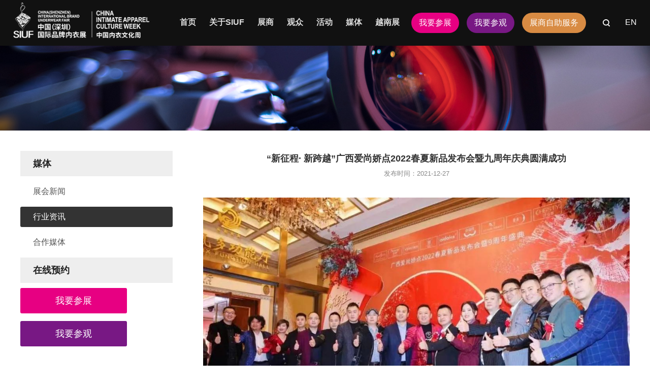

--- FILE ---
content_type: text/html; charset=utf-8
request_url: https://siuf.com/new/76.html
body_size: 5841
content:
<!DOCTYPE html>
<html>
<head>
<meta http-equiv="Content-Type" content="text/html; charset=utf-8" />
<meta http-equiv="X-UA-Compatible" content="IE=edge,chrome=1">
<meta name="viewport" content="width=device-width, initial-scale=1, user-scalable=no">
<title>“新征程· 新跨越”广西爱尚娇点2022春夏新品发布会暨九周年庆典圆满成功 -2026深圳国际品牌内衣展览会</title>
<meta name="keywords" content="" />
<meta name="description" content="12月25日，广西迎来一场别开生面的盛会，“新征程·新跨越&quot;广西爱尚娇点2022春夏新品发布会暨9周年盛典在广西南宁凤凰宾馆惊艳开启。" />
<meta name="author" content="网站建设公司：深圳市源美网络科技有限公司-http://www.szymweb.com" />
<meta name="referrer" content="never">
<link rel="stylesheet" href="/Public/home/css/css.css">
<link rel="stylesheet" href="/Public/home/css/common.css">
<link rel="shortcut icon" href="/favicon.ico" />
<script type="text/javascript" src="/Public/home/js/jquery.min.js"></script>
</head>
<script>
//nav
$(document).ready(function(){
	jQuery.navlevel2 = function(level1,dytime) {
	  $(level1).mouseenter(function(){
		  varthis = $(this);
		  delytime=setTimeout(function(){
			varthis.find('dl').slideDown();
		},dytime);
	  });
	  $(level1).mouseleave(function(){
		 clearTimeout(delytime);
		 $(this).find('dl').slideUp();
	  });
	};
  $.navlevel2("li.mainlevel",600);
});
</script>
<body>
<!-- head -->
<div class="header header_fixed">
  <div class="header_h">
    <div class="warp2">
      <div class="logo"><a href="/"><img src="/Public/home/images/logo.png"></a></div>
      <div class="langs">
        <div class="langs_l">
          <input name="key" type="text" value="" id="searchkey" placeholder="搜索" class="searchkey"/>
          <input name="" type="submit" value="" id="searchbtn" class="searchbtn"/>
          <input type="hidden" name="__hash__" value="4cc6ded17e5a0b8fbbf33870c6e06839" />
        </div>
        <div class="langs_r">
          <h3><a href="/en">EN</a></h3>
        </div>
      </div>
      <div class="a_href"><a class="h_hrcz" href="/Zhanshang/exhibition">我要参展</a><a class="h_hrcg" href="https://reg26.siuf.com/?utm_medium=website&amp;utm_source=top_banner&amp;utm_campaign=gw&amp;utm_content=2" target="_blank">我要参观</a><a class="h_hrzz" href="https://business.siuf.com" target="_blank">展商自助服务</a></div>
      <div class="cl_nav"></div>
      <div class="header_n allnav_left">
        <div class="theclose"><img src="/Public/home/images/theclose.png" width="15" /></div>
        <li class="mainlevel"><a class="n_list" href="/">首页</a></li>
        <li class="mainlevel"><a class="n_list" href="/Abouts">关于SIUF</a>
            <dl class="nav_list">
              <div class="nav_licom">
                <div class="nav_list_l"><img src="/Public/upload/images/2021-06-19/60cd4f92aa4da.jpg" /></div>
                <div class="nav_list_c"><span>最新展会</span>
                  <p>第二十一届深圳国际品牌内衣展2026年3月25-27日</p>
                  <a class="more" href="/Abouts/schedule"></a></div>
                <div class="nav_list_r">
                    <dd><a href="/Abouts/gaik" target="_blank">展会概况</a></dd><dd><a href="/Abouts/organization" target="_blank">组织机构</a></dd><dd><a href="/Abouts/schedule" target="_blank">日程安排</a></dd><dd><a href="/Abouts/range" target="_blank">展会范围</a></dd><dd><a href="/Abouts/review" target="_blank">往届回顾</a></dd>                  </div>              </div>
            </dl>
          </li><li class="mainlevel"><a class="n_list" href="/Zhanshang">展商</a>
            <dl class="nav_list">
              <div class="nav_licom">
                <div class="nav_list_l"><img src="/Public/upload/images/2021-07-01/60dd9485b134d.jpg" /></div>
                <div class="nav_list_c"><span>最新展会</span>
                  <p>第二十一届深圳国际品牌内衣展2026年3月25-27日</p>
                  <a class="more" href="/Abouts/schedule"></a></div>
                <div class="nav_list_r">
                    <dd><a href="/Zhanshang/exhibition" target="_blank">我要参展</a></dd><dd><a href="/Zhanshang/zgimage" target="_blank">展馆平面图</a></dd><dd><a href="/Zhanshang/directories" target="_blank">展商名录</a></dd><dd><a href="/Zhanshang/buyer" target="_blank">专业观众</a></dd><dd><a href="/Zhanshang/zdown" target="_blank">展商下载</a></dd>                  </div>              </div>
            </dl>
          </li><li class="mainlevel"><a class="n_list" href="/Audience">观众</a>
            <dl class="nav_list">
              <div class="nav_licom">
                <div class="nav_list_l"><img src="/Public/upload/images/2021-07-01/60dd94db623dc.jpg" /></div>
                <div class="nav_list_c"><span>最新展会</span>
                  <p>第二十一届深圳国际品牌内衣展2026年3月25-27日</p>
                  <a class="more" href="/Abouts/schedule"></a></div>
                <div class="nav_list_r">
                    <dd><a href="/Audience/notice" target="_blank">参观须知</a></dd><dd><a href="traffic" target="_blank">交通指南</a></dd><dd><a href="/Audience/accommodation" target="_blank">酒店住宿</a></dd><dd><a href="/Audience/visa" target="_blank">申请签证</a></dd><dd><a href="/Audience/gdown" target="_blank">观众下载</a></dd>                  </div>              </div>
            </dl>
          </li><li class="mainlevel"><a class="n_list" href="/Activity">活动</a>
            <dl class="nav_list">
              <div class="nav_licom">
                <div class="nav_list_l"><img src="/Public/upload/images/2021-06-09/60c0b2f18e6f1.jpg" /></div>
                <div class="nav_list_c"><span>最新展会</span>
                  <p>第二十一届深圳国际品牌内衣展2026年3月25-27日</p>
                  <a class="more" href="/Abouts/schedule"></a></div>
                <div class="nav_list_r">
                    <dd><a href="/Activity/annunl" target="_blank">金肚兜奖</a></dd><dd><a href="/Activity/ciuf" target="_blank">高峰论坛</a></dd><dd><a href="/Activity/brandshow" target="_blank">品牌时尚发布</a></dd><dd><a href="/Activity/designcom" target="_blank">中国国际内衣创意设计大赛</a></dd><dd><a href="/Activity/athome" target="_blank">中国国际居家衣饰创意设计大赛</a></dd><dd><a href="/Activity/siuf" target="_blank">SIUF 国际超模大赛</a></dd>                  </div>              </div>
            </dl>
          </li><li class="mainlevel"><a class="n_list" href="/News/zhnews">媒体</a>
            <dl class="nav_list">
              <div class="nav_licom">
                <div class="nav_list_l"><img src="/Public/upload/images/2021-06-18/60cc892039369.jpg" /></div>
                <div class="nav_list_c"><span>最新展会</span>
                  <p>第二十一届深圳国际品牌内衣展2026年3月25-27日</p>
                  <a class="more" href="/Abouts/schedule"></a></div>
                <div class="nav_list_r">
                    <dd><a href="/News/zhnews" target="_blank">展会新闻</a></dd><dd><a href="/News/hynews" target="_blank">行业资讯</a></dd><dd><a href="/News/mtnews" target="_blank">合作媒体</a></dd>                  </div>              </div>
            </dl>
          </li><li class="mainlevel"><a class="n_list" href="/Activity/SlUFVietnam">越南展</a>
            <dl class="nav_list">
              <div class="nav_licom">
                <div class="nav_list_l"><img src="/Public/upload/images/2025-05-27/68355e4fa569b.jpg" /></div>
                <div class="nav_list_c"><span>最新展会</span>
                  <p>第二十一届深圳国际品牌内衣展2026年3月25-27日</p>
                  <a class="more" href="/Abouts/schedule"></a></div>
                <div class="nav_list_r">
                    <dd><a href="/VisitorRegistration" target="_blank">越南展参观登记</a></dd>                  </div>              </div>
            </dl>
          </li>        <li class="pho_hrcz"><a class="h_hrcz" href="/Zhanshang/exhibition">我要参展</a><a class="h_hrcg" href="https://reg26.siuf.com/?utm_medium=website&amp;utm_source=top_banner&amp;utm_campaign=gw&amp;utm_content=2" target="_blank">我要参观</a><a class="h_hrzz" href="https://serv.exporegist.com/23SIUFzszfwCn/index.html" target="_blank">展商自助服务</a></li>
      </div>
      <div class="bk_gray"></div>
    </div>
  </div>
</div>
 
<!--banner-->
<div class="con_banner"><img src="/Public/upload/images/2021-06-18/60cc899c2a962.jpg" /></div>
<div class="abouts">
  <div class="warp">
    <div class="abouts_l">
      <h2>媒体</h2>
      <div class="about_l_nav">
        <li class="          "><a href="/News/zhnews">展会新闻</a>
          </li><li class="cur          "><a href="/News/hynews">行业资讯</a>
          </li><li class="          "><a href="/News/mtnews">合作媒体</a>
          </li>      </div>
      <h2>在线预约</h2>
      <div class="about_l_coe">
        <li><a class="ab_cz" href="/Zhanshang/exhibition">我要参展</a></li>
        <li><a class="ab_cg" href="/Audience/register">我要参观</a></li>
      </div>
    </div>
    <div class="abouts_r">
      <div class="about_r_news_title">
        <h2>“新征程· 新跨越”广西爱尚娇点2022春夏新品发布会暨九周年庆典圆满成功 </h2>
        <span>发布时间：2021-12-27<!-- &nbsp;&nbsp; 阅读量：<i id="visit" style="font-size:13px; color:#999">1032</i>次--></span> </div>
      <div class="about_r_con"><p class="ql-align-center" style="border: 0px; margin-top: 0.63em; margin-bottom: 1.8em; padding: 0px; counter-reset: list-1 0 list-2 0 list-3 0 list-4 0 list-5 0 list-6 0 list-7 0 list-8 0 list-9 0; text-align: center; color: rgb(25, 25, 25); font-family: &quot;PingFang SC&quot;, Arial, 微软雅黑, 宋体, simsun, sans-serif; white-space: normal; background-color: rgb(255, 255, 255);"><img src="/ueditor/image/20211231/1640938321787691.jpeg" max-width="600" style="border: 0px; margin: 10px auto 0px; padding: 0px; display: block; max-width: 100%; height: auto;"/></p><p style="border: 0px; margin-top: 0.63em; margin-bottom: 1.8em; padding: 0px; counter-reset: list-1 0 list-2 0 list-3 0 list-4 0 list-5 0 list-6 0 list-7 0 list-8 0 list-9 0; color: rgb(25, 25, 25); font-family: &quot;PingFang SC&quot;, Arial, 微软雅黑, 宋体, simsun, sans-serif; white-space: normal; background-color: rgb(255, 255, 255);">12月25日，广西迎来一场别开生面的盛会，“新征程·新跨越&quot;广西爱尚娇点2022春夏新品发布会暨9周年盛典在广西南宁凤凰宾馆惊艳开启，广西爱尚·娇点服饰董事长<span style="font-weight: 700; border: 0px; margin: 0px; padding: 0px;">邓建国</span>先生，总经理<span style="font-weight: 700; border: 0px; margin: 0px; padding: 0px;">黄香燕</span>女士，华美时尚集团董事长<span style="font-weight: 700; border: 0px; margin: 0px; padding: 0px;">周绪泽</span>先生，春资堂（广东）科技有限公司董事长<span style="font-weight: 700; border: 0px; margin: 0px; padding: 0px;">陈飞</span>先生，深圳每美工贸有限公司董事长<span style="font-weight: 700; border: 0px; margin: 0px; padding: 0px;">陈兆柱</span>先生，佛山纤姿蒂科技有限公司总经理<span style="font-weight: 700; border: 0px; margin: 0px; padding: 0px;">吴国华</span>先生，隆茜本草品牌创始人<span style="font-weight: 700; border: 0px; margin: 0px; padding: 0px;">许大庆</span>先生以及特邀嘉宾（中国）深圳国际品牌内衣展常务副总经理、深圳市内衣行业协会副秘书长<span style="font-weight: 700; border: 0px; margin: 0px; padding: 0px;">李建刚</span>先生，内衣视界出品人、广州内衣展总经理<span style="font-weight: 700; border: 0px; margin: 0px; padding: 0px;">蔡文敏</span>先生，广东省内衣协会常务秘书长<span style="font-weight: 700; border: 0px; margin: 0px; padding: 0px;">杨清云</span>先生，内衣云APP主编、创始人<span style="font-weight: 700; border: 0px; margin: 0px; padding: 0px;">胡川徽</span>先生，蝴蝶堂文化传媒CEO<span style="font-weight: 700; border: 0px; margin: 0px; padding: 0px;">夏尚汶</span>先生，各兄弟省份全国优秀代理商、广西各区域优秀经销商齐聚广西，现场气氛热闹非凡！</p><p class="ql-align-center" style="border: 0px; margin-top: 0.63em; margin-bottom: 1.8em; padding: 0px; counter-reset: list-1 0 list-2 0 list-3 0 list-4 0 list-5 0 list-6 0 list-7 0 list-8 0 list-9 0; text-align: center; color: rgb(25, 25, 25); font-family: &quot;PingFang SC&quot;, Arial, 微软雅黑, 宋体, simsun, sans-serif; white-space: normal; background-color: rgb(255, 255, 255);"><img src="/ueditor/image/20211231/1640938321203168.jpeg" max-width="600" style="border: 0px; margin: 10px auto 0px; padding: 0px; display: block; max-width: 100%; height: auto;"/></p><p style="border: 0px; margin-top: 0.63em; margin-bottom: 1.8em; padding: 0px; counter-reset: list-1 0 list-2 0 list-3 0 list-4 0 list-5 0 list-6 0 list-7 0 list-8 0 list-9 0; color: rgb(25, 25, 25); font-family: &quot;PingFang SC&quot;, Arial, 微软雅黑, 宋体, simsun, sans-serif; white-space: normal; background-color: rgb(255, 255, 255);">广西爱尚娇点董事长邓建国先生以东道主身份，向远道而来的家人们致以诚挚问候。九年历程，一个品牌从创立走向成熟。回首过去，邓总感慨万分，感谢各位共同见证。未来，坚持市场走向、坚守客户需求为导向，才是行业发展趋势。</p><p class="ql-align-center" style="border: 0px; margin-top: 0.63em; margin-bottom: 1.8em; padding: 0px; counter-reset: list-1 0 list-2 0 list-3 0 list-4 0 list-5 0 list-6 0 list-7 0 list-8 0 list-9 0; text-align: center; color: rgb(25, 25, 25); font-family: &quot;PingFang SC&quot;, Arial, 微软雅黑, 宋体, simsun, sans-serif; white-space: normal; background-color: rgb(255, 255, 255);"><img src="/ueditor/image/20211231/1640938322696086.jpeg" max-width="600" style="border: 0px; margin: 10px auto 0px; padding: 0px; display: block; max-width: 100%; height: auto;"/></p><p style="border: 0px; margin-top: 0.63em; margin-bottom: 1.8em; padding: 0px; counter-reset: list-1 0 list-2 0 list-3 0 list-4 0 list-5 0 list-6 0 list-7 0 list-8 0 list-9 0; color: rgb(25, 25, 25); font-family: &quot;PingFang SC&quot;, Arial, 微软雅黑, 宋体, simsun, sans-serif; white-space: normal; background-color: rgb(255, 255, 255);">广西爱尚·娇点服饰董事长邓建国先生</p><p style="border: 0px; margin-top: 0.63em; margin-bottom: 1.8em; padding: 0px; counter-reset: list-1 0 list-2 0 list-3 0 list-4 0 list-5 0 list-6 0 list-7 0 list-8 0 list-9 0; color: rgb(25, 25, 25); font-family: &quot;PingFang SC&quot;, Arial, 微软雅黑, 宋体, simsun, sans-serif; white-space: normal; background-color: rgb(255, 255, 255);">盛典现场各位嘉宾纷纷献上最衷心的祝贺，消费升级正在推动内衣市场悄然重塑，创新与发展才是时代的最强音，唯有升级营销模式，积极转型，再迎内衣行业增长新机！</p><p class="ql-align-center" style="border: 0px; margin-top: 0.63em; margin-bottom: 1.8em; padding: 0px; counter-reset: list-1 0 list-2 0 list-3 0 list-4 0 list-5 0 list-6 0 list-7 0 list-8 0 list-9 0; text-align: center; color: rgb(25, 25, 25); font-family: &quot;PingFang SC&quot;, Arial, 微软雅黑, 宋体, simsun, sans-serif; white-space: normal; background-color: rgb(255, 255, 255);"><img src="/ueditor/image/20211231/1640938322351616.jpeg" max-width="600" style="border: 0px; margin: 10px auto 0px; padding: 0px; display: block; max-width: 100%; height: auto;"/></p><p style="border: 0px; margin-top: 0.63em; margin-bottom: 1.8em; padding: 0px; counter-reset: list-1 0 list-2 0 list-3 0 list-4 0 list-5 0 list-6 0 list-7 0 list-8 0 list-9 0; color: rgb(25, 25, 25); font-family: &quot;PingFang SC&quot;, Arial, 微软雅黑, 宋体, simsun, sans-serif; white-space: normal; background-color: rgb(255, 255, 255);">产品对于企业而言，既是企业进入市场的前提条件，又是企业存活于市场的根本原因。专注内衣领域的自主创新与研发，让产品说话，让口碑传播成为销售的动力。</p><p class="ql-align-center" style="border: 0px; margin-top: 0.63em; margin-bottom: 1.8em; padding: 0px; counter-reset: list-1 0 list-2 0 list-3 0 list-4 0 list-5 0 list-6 0 list-7 0 list-8 0 list-9 0; text-align: center; color: rgb(25, 25, 25); font-family: &quot;PingFang SC&quot;, Arial, 微软雅黑, 宋体, simsun, sans-serif; white-space: normal; background-color: rgb(255, 255, 255);"><img src="/ueditor/image/20211231/1640938323598369.jpeg" max-width="600" style="border: 0px; margin: 10px auto 0px; padding: 0px; display: block; max-width: 100%; height: auto;"/></p><p class="ql-align-center" style="border: 0px; margin-top: 0.63em; margin-bottom: 1.8em; padding: 0px; counter-reset: list-1 0 list-2 0 list-3 0 list-4 0 list-5 0 list-6 0 list-7 0 list-8 0 list-9 0; text-align: center; color: rgb(25, 25, 25); font-family: &quot;PingFang SC&quot;, Arial, 微软雅黑, 宋体, simsun, sans-serif; white-space: normal; background-color: rgb(255, 255, 255);"><img src="/ueditor/image/20211231/1640938323529250.jpeg" max-width="600" style="border: 0px; margin: 10px auto 0px; padding: 0px; display: block; max-width: 100%; height: auto;"/></p><p class="ql-align-center" style="border: 0px; margin-top: 0.63em; margin-bottom: 1.8em; padding: 0px; counter-reset: list-1 0 list-2 0 list-3 0 list-4 0 list-5 0 list-6 0 list-7 0 list-8 0 list-9 0; text-align: center; color: rgb(25, 25, 25); font-family: &quot;PingFang SC&quot;, Arial, 微软雅黑, 宋体, simsun, sans-serif; white-space: normal; background-color: rgb(255, 255, 255);"><img src="/ueditor/image/20211231/1640938323581021.jpeg" max-width="600" style="border: 0px; margin: 10px auto 0px; padding: 0px; display: block; max-width: 100%; height: auto;"/></p><p class="ql-align-center" style="border: 0px; margin-top: 0.63em; margin-bottom: 1.8em; padding: 0px; counter-reset: list-1 0 list-2 0 list-3 0 list-4 0 list-5 0 list-6 0 list-7 0 list-8 0 list-9 0; text-align: center; color: rgb(25, 25, 25); font-family: &quot;PingFang SC&quot;, Arial, 微软雅黑, 宋体, simsun, sans-serif; white-space: normal; background-color: rgb(255, 255, 255);"><img src="/ueditor/image/20211231/1640938323185447.jpeg" max-width="600" style="border: 0px; margin: 10px auto 0px; padding: 0px; display: block; max-width: 100%; height: auto;"/></p><p class="ql-align-center" style="border: 0px; margin-top: 0.63em; margin-bottom: 1.8em; padding: 0px; counter-reset: list-1 0 list-2 0 list-3 0 list-4 0 list-5 0 list-6 0 list-7 0 list-8 0 list-9 0; text-align: center; color: rgb(25, 25, 25); font-family: &quot;PingFang SC&quot;, Arial, 微软雅黑, 宋体, simsun, sans-serif; white-space: normal; background-color: rgb(255, 255, 255);"><img src="/ueditor/image/20211231/1640938324859484.jpeg" max-width="600" style="border: 0px; margin: 10px auto 0px; padding: 0px; display: block; max-width: 100%; height: auto;"/></p><p class="ql-align-center" style="border: 0px; margin-top: 0.63em; margin-bottom: 1.8em; padding: 0px; counter-reset: list-1 0 list-2 0 list-3 0 list-4 0 list-5 0 list-6 0 list-7 0 list-8 0 list-9 0; text-align: center; color: rgb(25, 25, 25); font-family: &quot;PingFang SC&quot;, Arial, 微软雅黑, 宋体, simsun, sans-serif; white-space: normal; background-color: rgb(255, 255, 255);"><img src="/ueditor/image/20211231/1640938324639292.jpeg" max-width="600" style="border: 0px; margin: 10px auto 0px; padding: 0px; display: block; max-width: 100%; height: auto;"/></p><p style="border: 0px; margin-top: 0.63em; margin-bottom: 1.8em; padding: 0px; counter-reset: list-1 0 list-2 0 list-3 0 list-4 0 list-5 0 list-6 0 list-7 0 list-8 0 list-9 0; color: rgb(25, 25, 25); font-family: &quot;PingFang SC&quot;, Arial, 微软雅黑, 宋体, simsun, sans-serif; white-space: normal; background-color: rgb(255, 255, 255);">盛典集合知名品牌联合走秀，爱戴、唯美、诱惑密码、春姿堂、小仙拖、乳神杯、隆茜本草、动感中脉、念纯、韩馨、慕尚研等品牌闪亮登场，向业界同行展示春夏流行趋势及新品魅力。</p><p class="ql-align-center" style="border: 0px; margin-top: 0.63em; margin-bottom: 1.8em; padding: 0px; counter-reset: list-1 0 list-2 0 list-3 0 list-4 0 list-5 0 list-6 0 list-7 0 list-8 0 list-9 0; text-align: center; color: rgb(25, 25, 25); font-family: &quot;PingFang SC&quot;, Arial, 微软雅黑, 宋体, simsun, sans-serif; white-space: normal; background-color: rgb(255, 255, 255);"><img src="/ueditor/image/20211231/1640938325324494.jpeg" max-width="600" style="border: 0px; margin: 10px auto 0px; padding: 0px; display: block; max-width: 100%; height: auto;"/></p><p class="ql-align-center" style="border: 0px; margin-top: 0.63em; margin-bottom: 1.8em; padding: 0px; counter-reset: list-1 0 list-2 0 list-3 0 list-4 0 list-5 0 list-6 0 list-7 0 list-8 0 list-9 0; text-align: center; color: rgb(25, 25, 25); font-family: &quot;PingFang SC&quot;, Arial, 微软雅黑, 宋体, simsun, sans-serif; white-space: normal; background-color: rgb(255, 255, 255);"><img src="/ueditor/image/20211231/1640938325463352.jpeg" max-width="600" style="border: 0px; margin: 10px auto 0px; padding: 0px; display: block; max-width: 100%; height: auto;"/></p><p class="ql-align-center" style="border: 0px; margin-top: 0.63em; margin-bottom: 1.8em; padding: 0px; counter-reset: list-1 0 list-2 0 list-3 0 list-4 0 list-5 0 list-6 0 list-7 0 list-8 0 list-9 0; text-align: center; color: rgb(25, 25, 25); font-family: &quot;PingFang SC&quot;, Arial, 微软雅黑, 宋体, simsun, sans-serif; white-space: normal; background-color: rgb(255, 255, 255);"><img src="/ueditor/image/20211231/1640938326310514.jpeg" max-width="600" style="border: 0px; margin: 10px auto 0px; padding: 0px; display: block; max-width: 100%; height: auto;"/></p><p class="ql-align-center" style="border: 0px; margin-top: 0.63em; margin-bottom: 1.8em; padding: 0px; counter-reset: list-1 0 list-2 0 list-3 0 list-4 0 list-5 0 list-6 0 list-7 0 list-8 0 list-9 0; text-align: center; color: rgb(25, 25, 25); font-family: &quot;PingFang SC&quot;, Arial, 微软雅黑, 宋体, simsun, sans-serif; white-space: normal; background-color: rgb(255, 255, 255);"><img src="/ueditor/image/20211231/1640938326556800.jpeg" max-width="600" style="border: 0px; margin: 10px auto 0px; padding: 0px; display: block; max-width: 100%; height: auto;"/></p><p class="ql-align-center" style="border: 0px; margin-top: 0.63em; margin-bottom: 1.8em; padding: 0px; counter-reset: list-1 0 list-2 0 list-3 0 list-4 0 list-5 0 list-6 0 list-7 0 list-8 0 list-9 0; text-align: center; color: rgb(25, 25, 25); font-family: &quot;PingFang SC&quot;, Arial, 微软雅黑, 宋体, simsun, sans-serif; white-space: normal; background-color: rgb(255, 255, 255);"><img src="/ueditor/image/20211231/1640938326357283.jpeg" max-width="600" style="border: 0px; margin: 10px auto 0px; padding: 0px; display: block; max-width: 100%; height: auto;"/></p><p class="ql-align-center" style="border: 0px; margin-top: 0.63em; margin-bottom: 1.8em; padding: 0px; counter-reset: list-1 0 list-2 0 list-3 0 list-4 0 list-5 0 list-6 0 list-7 0 list-8 0 list-9 0; text-align: center; color: rgb(25, 25, 25); font-family: &quot;PingFang SC&quot;, Arial, 微软雅黑, 宋体, simsun, sans-serif; white-space: normal; background-color: rgb(255, 255, 255);"><img src="/ueditor/image/20211231/1640938327906599.jpeg" max-width="600" style="border: 0px; margin: 10px auto 0px; padding: 0px; display: block; max-width: 100%; height: auto;"/></p><p class="ql-align-center" style="border: 0px; margin-top: 0.63em; margin-bottom: 1.8em; padding: 0px; counter-reset: list-1 0 list-2 0 list-3 0 list-4 0 list-5 0 list-6 0 list-7 0 list-8 0 list-9 0; text-align: center; color: rgb(25, 25, 25); font-family: &quot;PingFang SC&quot;, Arial, 微软雅黑, 宋体, simsun, sans-serif; white-space: normal; background-color: rgb(255, 255, 255);"><img src="/ueditor/image/20211231/1640938327712297.jpeg" max-width="600" style="border: 0px; margin: 10px auto 0px; padding: 0px; display: block; max-width: 100%; height: auto;"/></p><p class="ql-align-center" style="border: 0px; margin-top: 0.63em; margin-bottom: 1.8em; padding: 0px; counter-reset: list-1 0 list-2 0 list-3 0 list-4 0 list-5 0 list-6 0 list-7 0 list-8 0 list-9 0; text-align: center; color: rgb(25, 25, 25); font-family: &quot;PingFang SC&quot;, Arial, 微软雅黑, 宋体, simsun, sans-serif; white-space: normal; background-color: rgb(255, 255, 255);"><img src="/ueditor/image/20211231/1640938328237827.jpeg" max-width="600" style="border: 0px; margin: 10px auto 0px; padding: 0px; display: block; max-width: 100%; height: auto;"/></p><p style="border: 0px; margin-top: 0.63em; margin-bottom: 1.8em; padding: 0px; counter-reset: list-1 0 list-2 0 list-3 0 list-4 0 list-5 0 list-6 0 list-7 0 list-8 0 list-9 0; color: rgb(25, 25, 25); font-family: &quot;PingFang SC&quot;, Arial, 微软雅黑, 宋体, simsun, sans-serif; white-space: normal; background-color: rgb(255, 255, 255);">历经一场大风大浪后，我们更加见证了内衣从业者的坚韧，只要敢于破旧立新，敢于顺势而为，不断推翻，颠覆，重塑，才能在新生力量的崛起中，描绘出一个不可估量的新未来。新跨越，迎来新征程，深圳内衣展将不忘初心、再接再厉，为内衣行业的发展提供可靠的保障，为品牌腾飞助力！2022年4月19-21日第17届深圳内衣展，这场精彩绝伦的内衣盛宴邀您共同见证！</p><p><br/></p></div>
      <div class="about_r_news_more"> <span>上一篇：
        <a href="/new/676.html">SIUF越南展买家阵容首发：买家名单一键获取 ！</a>
                  </span> <span>下一篇：
        <a href="/new/72.html">“让中国的内衣更美好” 布迪设计新品发布会&amp;年终盛典圆满举行 </a>
                  </span>
        <p><a href="#" onClick="javascript:history.back(-1);">返回列表</a></p>
      </div>
    </div>
  </div>
</div>
<!-- footer -->
<div class="foot">
  <div class="warp2">
    <div class="foot_l">
      <div class="footer_item">
          <h2><a href="/Abouts">关于SIUF</a></h2>
          <li><a href="/Abouts/gaik" target="_blank">展会概况</a></li><li><a href="/Abouts/organization" target="_blank">组织机构</a></li><li><a href="/Abouts/schedule" target="_blank">日程安排</a></li><li><a href="/Abouts/range" target="_blank">展会范围</a></li><li><a href="/Abouts/review" target="_blank">往届回顾</a></li>        </div><div class="footer_item">
          <h2><a href="/Zhanshang">展商</a></h2>
          <li><a href="/Zhanshang/exhibition" target="_blank">我要参展</a></li><li><a href="/Zhanshang/zgimage" target="_blank">展馆平面图</a></li><li><a href="/Zhanshang/directories" target="_blank">展商名录</a></li><li><a href="/Zhanshang/buyer" target="_blank">专业观众</a></li><li><a href="/Zhanshang/zdown" target="_blank">展商下载</a></li>        </div><div class="footer_item">
          <h2><a href="/Audience">观众</a></h2>
          <li><a href="/Audience/notice" target="_blank">参观须知</a></li><li><a href="traffic" target="_blank">交通指南</a></li><li><a href="/Audience/accommodation" target="_blank">酒店住宿</a></li><li><a href="/Audience/visa" target="_blank">申请签证</a></li><li><a href="/Audience/gdown" target="_blank">观众下载</a></li>        </div><div class="footer_item">
          <h2><a href="/Activity">活动</a></h2>
          <li><a href="/Activity/annunl" target="_blank">金肚兜奖</a></li><li><a href="/Activity/ciuf" target="_blank">高峰论坛</a></li><li><a href="/Activity/brandshow" target="_blank">品牌时尚发布</a></li><li><a href="/Activity/designcom" target="_blank">中国国际内衣创意设计大赛</a></li><li><a href="/Activity/athome" target="_blank">中国国际居家衣饰创意设计大赛</a></li><li><a href="/Activity/siuf" target="_blank">SIUF 国际超模大赛</a></li>        </div><div class="footer_item">
          <h2><a href="/News/zhnews">媒体</a></h2>
          <li><a href="/News/zhnews" target="_blank">展会新闻</a></li><li><a href="/News/hynews" target="_blank">行业资讯</a></li><li><a href="/News/mtnews" target="_blank">合作媒体</a></li>        </div><div class="footer_item">
          <h2><a href="/Activity/SlUFVietnam">越南展</a></h2>
          <li><a href="/VisitorRegistration" target="_blank">越南展参观登记</a></li>        </div>        <div class="footer_item">
          <h2><a href="/contact">联系我们</a></h2>
              <li><a href="/contact">联系方式</a></li>
        </div>
    </div>
    <div class="foot_r">
      <div class="foot_r_erw"><img src="/Public/home/images/foot_erw.jpg" /></div>
      <div class="foot_r_erwlist">
        <li class="weixin"><a></a>
          <p><img src="/Public/home/images/foot_erw.jpg" /></p>
        </li>
        <li class="weibo"><a href="https://weibo.com/szsiuf" target="_blank"></a></li>
        <li class="doyin"><a></a>
          <p><img src="/Public/home/images/foot_erwdouyin.jpg" /></p>
        </li>
        <li class="feek"><a></a>
          <p><img src="/Public/home/images/foot_erwkuaishou.jpg" /></p>
        </li>
        <li class="ink"><a></a>
          <p><img src="/Public/home/images/foot_erwtoutiao.jpg" /></p>          
        </li>
        <li class="inst"><a></a>
          <p><img src="/Public/home/images/foot_erwbibi.jpg" /></p>          
        </li>
        <li class="instagram"><a></a>
          <p><img src="/Public/home/images/foot_erwInstagram.jpg" /></p>          
        </li>
      </div>
      <div class="foot_r_erwtel">
        <h2></h2>
        <span style="margin-bottom:15px">深圳市福田区天安社区泰然八路深业泰然大厦17C03-2  </span> <span>Copyright © 深圳市盛世九州展览有限公司</span> <span><a href="/copyright">版权信息</a></span> </div>
    </div>
  </div>
</div>
<div class="footer">
  <div class="warp2">
    <div class="footer_c"><a href="https://beian.miit.gov.cn" target="_blank">粤ICP备12047255号</a></div>
  </div>
</div>
<!-- foot JS --> 
<script type="text/javascript" src="/Public/home/js/left_nav.js"></script> 
<script type="text/javascript" src="/Public/home/js/scrolltopcontrol.js"></script> 
<script>
//搜索
$("#searchbtn").click(function(){
	var key = $("#searchkey").val();
	if(key == ''){
		return;	
	}
	window.location.href="/search?key=" + key;
})
//百度统计
var _hmt = _hmt || [];
(function() {
  var hm = document.createElement("script");
  hm.src = "https://hm.baidu.com/hm.js?4defe9d9f115d937dce27a6122ec4409";
  var s = document.getElementsByTagName("script")[0]; 
  s.parentNode.insertBefore(hm, s);
})();
</script>
<script charset="UTF-8" id="LA_COLLECT" src="//sdk.51.la/js-sdk-pro.min.js?id=KtrsZ4fuKRbG6kyo&ck=KtrsZ4fuKRbG6kyo"></script> 
<script>

//浏览

$.post("/Article/SetVisit.html",{id:"76"}, function (data){

if(data){

$("$visit").html(data);

}

})

</script>
</body>
</html>

--- FILE ---
content_type: text/css
request_url: https://siuf.com/Public/home/css/css.css
body_size: 2275
content:
::selection {background:#e70082;color:white;/* Safari */}
::-moz-selection {background:#e70082;color:white;/* Firefox */}
html {overflow-y:scroll;overflow-x:hidden;-webkit-text-size-adjust:none;_background-image:url(about:blank);_background-attachment:fixed;height:100%;width:100%;}
body,h1,h2,h3,h4,h5,h6,p,dl,dt,dd,ul,ol,li,form,button,input,textarea,th,td {margin:0px;padding:0px;font-weight:normal;}
body,button,input,select,textarea,h1,h2,h3,h4,div,h5,h6,i {color:#333;font:normal 14px Microsoft YaHei,微软雅黑,Arial;}
body {min-height:100%;overflow-x:hidden;position:relative;}
ul,ol,li {list-style:none;}
a {text-decoration:none;color:#333;font-size:13px;transition:all .25s ease;blr:expression(this.onFocus=this.blur());/* IE Opera */}
a:hover {color:#e70082;transition:all 0.3s ease;-moz-transition:all 0.3s ease;-webkit-transition:all 0.3s ease;-o-transition:all 0.3s ease;-ms-transition:all 0.3s ease;}
img {border:0;vertical-align:middle}
table {border-collapse:collapse;border-spacing:0;}
.clear {clear:both;}
.warp {width:100%;position:relative;max-width:1400px;margin:0 auto;}
.warp2 {width:92%;position:relative;margin:0 auto;}
.more{height:45px; line-height:45px; background:url(../images/morecn.png) center no-repeat #e70082}
.more:hover{opacity:0.8;}
input[type=button], input[type=submit], input[type=file], button { cursor: pointer; -webkit-appearance: none; }
/*   header  */
.header{ height:100px; position:relative}
.header_fixed{ width:100%; position:fixed; left:0; top:0; z-index:10}
.header .header_h{ height:100px; background:#111; position:relative;}
.header .header_h .logo{ float:left; height:70px; padding:5px 0 15px 0}
.header .header_h .logo img{ height:auto;}
.header .header_h .a_href{ float:right; padding-top:30px; overflow:hidden; margin-right:25px}
.header .header_h .a_href a{ float:left; height:40px; line-height:40px; color:#fff; font-size:18px; margin-right:20px; padding:0 18px; overflow:hidden; border-radius:20px; }
.header .header_h .a_href a.h_hrcz{ background:#e70082}
.header .header_h .a_href a.h_hrcg{ background:#781884}
.header .header_h .a_href a.h_hrzz{ background:#d88b43}
.header .header_h .a_href a:hover{ opacity:0.9;}
.header .header_h .langs{ float:right; padding-top:33px; overflow:hidden;}
.header .header_h .langs .langs_l{ float:left; height:32px; margin-right:10px; line-height:32px; border:1px solid #111; border-radius:3px; position:relative; overflow:hidden;transition:all .25s ease;blr:}
.header .header_h .langs .langs_l .searchkey{float:left;width:0; overflow:hidden;height:32px;border:none; position:relative; background:none; line-height: 32px;color: #ccc;font-size: 14px;outline: none;transition: width .2s ease-in-out; text-indent:15px;transition:all .5s ease;}
.header .header_h .langs .langs_l .searchbtn{ float:right; width:20px;height:32px; background:url(../images/head_ss.png) right center no-repeat; border:none; text-align:center; font-size: 14px;font-weight: bold;color: #fff; cursor:pointer;outline: none;}
.header .header_h .langs .langs_l:hover{border:1px solid #222;}
.header .header_h .langs .langs_l:hover .searchkey{width:120px;}

.header .header_h .langs .langs_r{ float:right; height:32px; position:relative; margin-left:25px;}
.header .header_h .langs .langs_r h3{ float:left; height:32px; line-height:32px; color:#333}
.header .header_h .langs .langs_r h3 a{ font-size:18px; color:#fff}
.header .header_h .langs .langs_r h3 a:hover{ color:#e70082}
.theclose{ display:none;}
.cl_nav{ display:none;}
.header .header_n{ float:right; margin-right:25px; height:100px;}
.header .header_n .mainlevel{ float:left; text-align: center; height:97px; line-height:97px; padding:0 22px; border-bottom:3px solid #111;}
.header .header_n .pho_hrcz{ display:none;}
.header .header_n .mainlevel i{ font-size:13px; color:#f35b10}
.header .header_n .cur{ background:#13244f}
.header .header_n .cur .n_list{ color:#fff;}
.header .header_n .mainlevel .n_list{ font-size:18px; font-weight:bold; line-height:97px; color:#ddd;}
.header .header_n .mainlevel:hover{ border-bottom:3px solid #e70082}
.header .header_n .mainlevel:hover i{ color:#f35b10}
.header .header_n .mainlevel:hover .n_list{ color:#fff;}
.header .header_n .mainlevel .nav_list{ display:none; position:absolute;left:50%;margin-left:-960px; top:100px; width:1920px; height:290px; padding:40px 0 50px 0; overflow:hidden; background:url(../images/henav_bj.jpg) center no-repeat #fff; z-index:99 !important; box-shadow: 0 1px 8px #666;}
.header .header_n .mainlevel .nav_list .nav_licom{ width:100%; display:inline-table; margin:0 auto; max-width:1000px; overflow:hidden;}
.header .header_n .mainlevel .nav_list .nav_list_l{ float:left; width:35%; margin-right:10%;}
.header .header_n .mainlevel .nav_list .nav_list_l img{ float:left; max-height:280px;}
.header .header_n .mainlevel .nav_list .nav_list_c{ float:left; width:25%; margin-right:10%; padding-top:30px;}
.header .header_n .mainlevel .nav_list .nav_list_c span{ float:left; width:100%; line-height:40px; color:#333; font-size:22px; font-weight:bold; text-align:left; padding-bottom:10px;}
.header .header_n .mainlevel .nav_list .nav_list_c p{ float:left; width:100%; line-height:26px; font-size:18px; color:#333; text-align:left;}
.header .header_n .mainlevel .nav_list .nav_list_c a.more{ float:left; width:60%; margin-top:30px;}
.header .header_n .mainlevel .nav_list .nav_list_r{ float:left; width:20%; max-height:280px; overflow:hidden}
.header .header_n .mainlevel .nav_list .nav_list_r dd{ float:left; width:100%; line-height:45px; text-indent:22px; background:url(../images/nav_list_rdd.jpg) left center no-repeat; text-align:left; overflow:hidden;text-overflow:ellipsis; white-space:nowrap;}
.header .header_n .mainlevel .nav_list .nav_list_r dd a{ font-size:15px; color:#666;}
.header .header_n .mainlevel .nav_list .nav_list_r dd a:hover{ color:#e70082}

.con_banner{ overflow:hidden; padding-top:100px;}
.con_banner img{ float:left; width:100%;}

.foot{ overflow:hidden; background:#f8f8f8; padding:80px 0 0 0}
.foot .foot_l{ float:left; width:74%;}
.foot .footer_item{ float:left; width:14%; margin-right:2%;}
.foot .footer_item:nth-child(4){ margin-right:6%;}
.foot .footer_item h2{ float:left; width:100%; padding-bottom:10px;}
.foot .footer_item h2 a{ float:left; width:100%; line-height:42px; font-size:20px; font-weight:bold; color:#333}
.foot .footer_item h2 a:hover{}
.foot .footer_item li{ float:left; width:100%;}
.foot .footer_item li a{ float:left; width:100%; line-height:35px; font-size:15px; color:#999; overflow:hidden;white-space:nowrap;text-overflow:ellipsis;}
.foot .footer_item li a:hover{ color:#e70082}
.foot_r{ float:right; width:24%; position:relative;}
.foot_r .foot_r_erw{ float:left; width:100%; text-align:right;}
.foot_r .foot_r_erw img{ float:right; width:135px; height:135px; box-shadow: 0 1px 20px #ddd;}
.foot_r .foot_r_erwlist{ float:left; width:100%; text-align:right; margin-top:20px;}
.foot_r .foot_r_erwlist li{ display:inline-table; width:32px; height:32px; margin-left:5px; padding-top:5px; position:relative;}
.foot_r .foot_r_erwlist li:nth-child(1){ background:url(../images/foot_fxicon2.png) center top no-repeat}
.foot_r .foot_r_erwlist li:hover{ background:url(../images/foot_fxicon2.png) center top no-repeat}
.foot_r .foot_r_erwlist li a{ float:left; width:100%; height:32px; border:1px solid #ddd; border-radius:50%; overflow:hidden; background:url(../images/foot_fxicon.png) no-repeat;}
.foot_r .foot_r_erwlist li:hover a{ background:url(../images/foot_fxicon.png) no-repeat #ddd;}
.foot_r .foot_r_erwlist li.weixin a{ background-position:4px 2px}
.foot_r .foot_r_erwlist li.weibo a{ background-position:-40px 2px}
.foot_r .foot_r_erwlist li.doyin a{ background-position:-78px 2px}
.foot_r .foot_r_erwlist li.feek a{ background-position:-122px 2px}
.foot_r .foot_r_erwlist li.ink a{ background-position:-164px 2px}
.foot_r .foot_r_erwlist li.inst a{ background-position:-204px 2px}
.foot_r .foot_r_erwlist li.instagram a{ background-position:-326px 2px}
.foot_r .foot_r_erwlist li.twi a{ background-position:-247px 2px}
.foot_r .foot_r_erwlist li.youtu a{ background-position:-289px 2px}
.foot_r .foot_r_erwlist li p{ position:absolute; width:155px; height:155px; z-index:20; right:0; top:-600px;}
.foot_r .foot_r_erwlist li p img{ float:left; width:100%}
.foot_r .foot_r_erwlist li.weixin:hover p{ top:-165px; right:-256px;}
.foot_r .foot_r_erwlist li.doyin:hover p{ top:-165px; right:-173px;}
.foot_r .foot_r_erwlist li.feek:hover p{ top:-165px; right:-133px;}
.foot_r .foot_r_erwlist li.ink:hover p{ top:-165px; right:-93px;}
.foot_r .foot_r_erwlist li.inst:hover p{ top:-165px; right:-51px;}
.foot_r .foot_r_erwlist li.instagram:hover p{ top:-165px; right:-10px;}
.foot_r .foot_r_erwtel{ float:left; width:100%; margin-top:20px;}
.foot_r .foot_r_erwtel h2{ float:left; width:100%; font-size:28px; font-weight:bold; color:#333; text-align:right; line-height:40px;}
.foot_r .foot_r_erwtel span{ float:left; width:100%; font-size:15px; color:#999; text-align:right; line-height:25px;}
.foot_r .foot_r_erwtel span a{ font-size:14px; color:#999}
.foot_r .foot_r_erwtel span a:hover{ color:#e70082}
.footer{ overflow:hidden; background:#f8f8f8; padding-bottom:50px;}
.footer .footer_c{ overflow:hidden; line-height:50px; font-size:13px; color:#666; text-align:center}
.footer .footer_c a{ color:#666}
.footer .footer_c a:hover{ color:#e70082}

#topcontrol{ width:50px; height:50px; background:url(../images/top.png) center no-repeat;}

.right_order{ position:fixed; right:10px; top:35%; width:150px; z-index:2}
.right_order li{ float:left; width:100%;}
.right_order li a{ float:left; width:100%; width:100%; height:50px; line-height:50px; text-align:center; font-size:17px; color:#fff;}
.right_order li a:hover{ opacity:0.9;}
.right_order li a.ab_cz{ background: #e70082; border-radius:50px 2px 0 0;  }
.right_order li a.ab_cg{ background: #781884; border-radius:0 0 2px 50px;  }

::-webkit-scrollbar-track-piece {width:8px;background-color:#ddd;}
::-webkit-scrollbar {width:8px;background-color:#2882e8;}
::-webkit-scrollbar-thumb {width:8px;background-color:#aeaeae;}
::-webkit-scrollbar-thumb:hover {width:8px;background-color:#111;}
::selection {background:#e70082;color:white;}
::-moz-selection {background:blue;color:white;}
::-webkit-selection {background:blue;color:white;}

--- FILE ---
content_type: text/css
request_url: https://siuf.com/Public/home/css/common.css
body_size: 7488
content:
/**********技术支持：深圳市源美网络科技有限公司 http://www.szymweb.com***********/
/**********首页***********/
/*banner*/
.index_banner{ width: 100%; overflow: hidden; background-size: cover; z-index: 1; display:none;}
.index_banner .flexslider{ position:relative; overflow:hidden;background:url(../images/loading.gif) 50% no-repeat;}
.index_banner .slides{position:relative;z-index:1;}
.index_banner .slides li{ width:100%; cursor:pointer; text-align:center;background-position: center top; background-repeat: no-repeat; position:relative}
.index_banner .slides li img{ width:100%}
.index_banner .slides li dd{ position:absolute; right:10px; top:20px; padding:6px 30px; line-height:35px; font-size:16px; background:#fea621; color:#fff}
.index_banner .flex-control-nav{position:absolute;bottom:10px; right:50%;z-index:2;width:100%; margin-right:-50%;text-align:center;}
.index_banner .flex-control-nav li{display:inline-block;width:30px; margin:0 1px; *display:inline;zoom:1; cursor:pointer}
.index_banner .flex-control-nav a{display:inline-block;width:30px; vertical-align:bottom;height:3px;line-height:100px; text-align:center; color:#fff;overflow:hidden; background:#fff; cursor:pointer;}
.index_banner .flex-control-nav .flex-active{ background:#e70082; height:6px;}
.index_banner .flex-direction-nav{position:absolute;z-index:3;width:100%; top:50%;}
.index_banner .flex-direction-nav li a{display:block;width:72px;height:72px; line-height:72px; text-align:center;overflow:hidden;cursor:pointer;position:absolute; transition:none;}
.index_banner .flex-direction-nav li a.flex-prev{left:50px;background:url(../images/ban_le.png) center no-repeat;}
.index_banner .flex-direction-nav li a.flex-next{right:50px;background:url(../images/ban_ri.png) center no-repeat;}

#tFocus{width:100%;overflow:hidden; position:relative; background: #fff; z-index: 3}
#tFocus-pic{width:100%;position:relative; height:890px; }
#tFocus-pic li{width:100%;position:absolute; height:100%; left:0;top:0;filter:alpha(opacity:0);opacity:0;}
#tFocus-pic li img{ float:left; width:100%;}
#tFocusBtn{ position:absolute; width:100%;height:890px; z-index:5;overflow:hidden; left:0; bottom:0;}
#tFocus-btn{width:750px;height:110px;position:absolute;left:100px;bottom:100px;float:left; z-index:1;}
#tFocus-btn ul{width:100000px;position:absolute;left:0 !important;top:0;}
#tFocus-btn li{height:104px;width:235px; display:block;float:left;margin-right:10px; border:3px solid #fff; cursor:pointer; text-align:center; overflow:hidden}
#tFocus-btn li.active{ background:rgba(231,0,130,0.8); filter:alpha(opacity=80);}
#tFocus-btn li span{ display:inline-table; width:100%; line-height:50px; font-size:30px; color:#fff; padding-top:10px;}
#tFocus-btn li i{ display:inline-table; width:60%; height:1px; background:rgba(255,255,255,0.3); filter:alpha(opacity=30);}
#tFocus-btn li dd{ display:inline-table; width:100%; line-height:40px; font-size:18px; color:#fff;}
#tFocus-leftbtn,#tFocus-rightbtn{ position:absolute; height:72px;width:72px; top:40%; text-indent:-9999px; z-index:3;transition:all .5s ease;blr:expression(this.onFocus=this.blur());}
#tFocus-leftbtn{ left:-500px; background:url(../images/ban_le.png) center no-repeat}
#tFocus:hover #tFocus-leftbtn{ left:100px;}
#tFocus-rightbtn{ right:-500px; background:url(../images/ban_ri.png) center no-repeat}
#tFocus:hover #tFocus-rightbtn{ right:100px;}

/*关于我们*/
.index_about{ overflow:hidden; background:url(../images/ho_about_siuf.png) left bottom no-repeat #fafafa; padding:50px 0 150px 0}
.index_about_tit{ overflow:hidden; text-align:center;}
.index_about_tit li{ display:inline-table; padding:0 15px;}
.index_about_tit li p{ float:left; width:100%; height:50px; background:#f00}
.index_about_tit li.ind_tit_ion1 p{ background:url(../images/ho_about_icon1.png) center no-repeat}
.index_about_tit li.ind_tit_ion2 p{ background:url(../images/ho_about_icon2.png) center no-repeat}
.index_about_tit li.ind_tit_ion3 p{ background:url(../images/ho_about_icon3.png) center no-repeat}
.index_about_tit li.ind_tit_ion4 p{ background:url(../images/ho_about_icon4.png) center no-repeat}
.index_about_tit li.ind_tit_ion5 p{ background:url(../images/ho_about_icon5.png) center no-repeat}
.index_about_tit li span{ float:left; width:100%; height:50px; line-height:50px; color:#e70082; font-size:16px; font-weight:bold;}
.index_about_tit li span i{ height:50px; line-height:50px; font-size:40px; font-weight:bold; color:#e70082; padding-right:5px; vertical-align: bottom;}
.index_about_tit li dd{ float:left; width:100%; line-height:50px; font-size:18px; color:#666}
.index_about_con{ overflow:hidden; padding-top:50px}
.index_about_con_l{ float:left; width:55%}
.index_about_con_l h2{ float:left; width:100%; font-size:32px; font-weight:bold; line-height:60px; color:#e70082;}
.index_about_con_l h3{ float:left; width:100%; line-height:45px; color:#222; font-size:32px;}
.index_about_con_l .con_ltent{ float:left; width:100%; font-size:18px; color:#333; line-height:40px; padding-top:20px;}
.index_about_con_l p{ float:left; width:100%; margin-top:100px;}
.index_about_con_l p a{ float:left; padding:0 80px;}
.index_about_con_r{ float:right; width:38%; height:360px; margin-top:50px; position:relative;border-radius:5px; overflow:hidden;box-shadow: 0 1px 15px #ccc; background:#000; z-index:3}
.index_about_con_r #play{ color: #fff;
    position: absolute;
    left: 0;
    right: 0;
    margin: auto;
    top: 0;
    bottom: 0;
    width: 120px;
    height: 120px;
    background:url(../images/play.png) no-repeat center center;
    background-size: contain;
    cursor: pointer;
    z-index: 1;}
.index_about_con_r:hover #play{ background:url(../images/playhover.png) no-repeat center center;background-size: contain;}
#videosouce{ left:0; top:0; width:100%; height:100%; position:absolute;}
poster{ border:1px solid #eee; width:100% !important; height:100%}

/*主体活动*/
.index_title{ overflow:hidden; position:relative; text-align:center; height:100px;}
.index_title p{ position:absolute; left:50%; margin-left:-150px; top:40px; width:300px; background:#ccc; height:25px; z-index:1}
.index_title h2{ position:absolute; left:50%; margin-left:-150px; top:12px; width:300px; font-size:50px; line-height:50px; z-index:2}
.index_title span{ position:absolute; left:50%; margin-left:-150px; bottom:0; width:300px; font-size:22px; line-height:30px; text-transform:Uppercase}

.index_huodong{ overflow:hidden; margin-top:80px;}
.index_huodong_l{ overflow:hidden; padding-top:20px;}
.index_huodong_l ul{ float:left; width:102%; margin-left:-2%;}
.index_huodong_l li{ float:left; width:31.3%; position:relative; margin:0 0 2% 2%; overflow:hidden; border-radius:3px;}
.index_huodong_l li img{ float:left; width:100%; transition:all 2s;}
.index_huodong_l li:hover img{ transform:scale(1.1, 1.1);}
.index_huodong_l li .hl_c{ position:absolute; width:100%; height:75px; padding:10px 0; left:0; bottom:0; background:rgba(0,0,0,0.7); filter:alpha(opacity=70); overflow:hidden;}
.index_huodong_l li .hl_c span{ position:absolute; left:0; top:10px; width:100%; text-align:center; font-size:30px; color:#fff; line-height:50px; overflow:hidden;}
.index_huodong_l li .hl_c dd{ position:absolute; left:0; bottom:10px; width:100%; text-align:center; font-size:18px; color:#fff; line-height:30px; text-transform:Uppercase;}
.index_huodong_l li .hl_c .l_more{ position:absolute; left:50%; margin-left:-75px; bottom:-50px; width:150px; text-align:center; font-size:22px; color:#fff; line-height:50px; color:#A30E46; background:#fff;border-radius:5px;transition:all .3s ease;blr:expression(this.onFocus=this.blur());opacity:0;}
.index_huodong_l li:hover .hl_c{ height:100%; padding:0;}
.index_huodong_l li:hover .hl_c span{ top:30%}
.index_huodong_l li:hover .hl_c dd{ bottom:49%}
.index_huodong_l li:hover .hl_c .l_more{ bottom:25%;opacity:1;}
.index_huodong_m{ overflow:hidden; text-align:center;}
.index_huodong_m .more{ display:inline-table; padding:0 80px;}

/*首页新闻资讯*/
.index_news{ overflow:hidden; margin-top:80px; padding:60px 0; background:#f9f9f9}
.index_news_c{ overflow:hidden; padding-top:20px; padding-bottom:60px;}
.index_news_c_l{ float:left; width:32%; box-shadow: 0 1px 10px #ddd; overflow:hidden;border-radius:5px; }
.index_news_c_l .flexslider{ position:relative; overflow:hidden;background:url(../images/loading.gif) 50% no-repeat;}
.index_news_c_l .slides{position:relative;z-index:1;}
.index_news_c_l .slides li{ width:100%; cursor:pointer; background-repeat: no-repeat; position:relative; background:#fff;}
.index_news_c_l .slides li p{ float:left; width:100%; height:280px; overflow:hidden}
.index_news_c_l .slides li img{ float:left; width:100%; min-height:280px}
.index_news_c_l .slides li span{ float:left; width:90%; padding:20px 5% 30px 5%; height:70px; line-height:35px; font-size:16px; color:#555}
.index_news_c_l .flex-control-nav{position:absolute;top:250px; left:20px;z-index:2;width:100%;text-align:left;}
.index_news_c_l .flex-control-nav li{display:inline-block; margin:0 1px; *display:inline;zoom:1; cursor:pointer}
.index_news_c_l .flex-control-nav a{display:inline-block;width:10px;vertical-align:bottom;height:10px;line-height:100px;text-align:center; color:#fff;overflow:hidden; background:#fff; cursor:pointer;border-radius:50%; }
.index_news_c_l .flex-control-nav .flex-active{ background:#e70082; width:30px;border-radius:20px; }
.index_news_c_l .flex-direction-nav{position:absolute;z-index:3;width:100%; top:230px;}
.index_news_c_l .flex-direction-nav li a{display:block;width:32px;height:32px; line-height:32px; text-align:center;overflow:hidden;cursor:pointer;position:absolute; transition:none;}
.index_news_c_l .flex-direction-nav li a.flex-prev{right:60px;background:url(../images/ho_nes_icon.png) left center no-repeat;}
.index_news_c_l .flex-direction-nav li a.flex-next{right:20px;background:url(../images/ho_nes_icon.png) right center no-repeat;}
.index_news_c_r{ float:right; width:66%; border-radius:5px;}
.index_news_c_r ul{ float:left; width:102%; margin-left:-3%}
.index_news_c_r li{ float:left; width:30.3%; margin-left:3%; background:#fff; box-shadow: 0 1px 10px #ddd; padding-bottom:30px; overflow:hidden; border-radius:5px;}
.index_news_c_r li p{ float:left; width:100%; overflow:hidden}
.index_news_c_r li p img{ float:left; width:100%; overflow:hidden; border-radius:5px; height:238px}
.index_news_c_r li span{ float:left; width:90%; padding:20px 5%; height:60px; line-height:30px; font-size:16px; color:#555;transition:all .25s ease;blr:expression(this.onFocus=this.blur());}
.index_news_c_r li dd{ float:left; width:95%; padding-left:5%; line-height:30px; font-size:14px; color:#999}
.index_news_c_r li:hover span{ color:#e70082}

/*展商推荐*/
.index_exhlist{ overflow:hidden; margin-top:80px;}
.index_exhlist_c{ overflow:hidden; padding-top:20px; padding-bottom:60px;}
.index_exhlist_c ul{ float:left; width:101%; margin-left:-1%}
.index_exhlist_c li{ float:left; width:15.6%; margin:0 0 25px 1%; background:#fff; box-shadow: 0 1px 10px #ddd; overflow:hidden; border-radius:2px; position:relative;}
.index_exhlist_c li p{ float:left; width:80%; padding:10%; height:120px;}
.index_exhlist_c li p img{ float:left; width:100%; height:100%}
.index_exhlist_c li span{ position:absolute; left:0; top:0; width:100%; height:100%; background:rgba(231,0,130,0.8); filter:alpha(opacity=80); color:#fff; font-size:22px; line-height:180px; text-align:center;opacity:0;transition:all .25s ease;blr:expression(this.onFocus=this.blur());}
.index_exhlist_c li:hover span{opacity:1;}

/*合作媒体*/
.index_meiti{ overflow:hidden; background:url(../images/ho_hezicon.jpg) center top no-repeat; background-size:100% 100%; margin-top:80px; padding-top:80px; padding-bottom:60px;}
.index_meiti .index_title h2{ color:#fff}
.index_meiti .index_title span{ color:#fff}
.index_meiti_c{ overflow:hidden; padding-bottom:60px;}
.index_meiti_c .hotPic{ width:90%; margin:0 auto}
.index_meiti_c .hotPic .JQ-slide{ float:left; position:relative; width:100%;height:110px;}
.index_meiti_c .hotPic .JQ-slide-content{ position:absolute; left:0; top:0; width:100% !important; height:110px; overflow:hidden;}/*必须要的元素*/
.index_meiti_c .hotPic .imgList ul{ float:left;}
.index_meiti_c .hotPic .imgList li{ float:left; width:187px; margin-left:10px; height:110px; background:#fff; border-radius:3px; overflow:hidden; position:relative;}
.index_meiti_c .hotPic .imgList li .txt{ position:absolute; width:100%; height:100%; left:0; top:0; background:rgba(0,0,0,0.8); filter:alpha(opacity=80); color:#fff; font-size:22px; line-height:110px; text-align:center;opacity:0;transition:all .25s ease;blr:expression(this.onFocus=this.blur()); z-index:2;}
.index_meiti_c .hotPic .imgList li:hover .txt{opacity:1;}
.index_meiti_c .hotPic .imgList li .img{ float:left; width:100%; height: 110px; line-height: 110px; text-align:center;}
.index_meiti_c .hotPic .imgList li .img img{ display:inline-table; vertical-align:middle; width:90%; padding:5%; height:90px;}
.index_meiti_c .hotPic .JQ-slide-nav a{display:block;z-index:2;width:50px;height:50px;overflow:hidden;text-indent:-999em;text-decoration:none;position:absolute;top:35px;}
.index_meiti_c .hotPic .JQ-slide-nav a.prev{left:-70px; background:url(../images/ban_le.png) no-repeat; background-size:100% 100%}
.index_meiti_c .hotPic .JQ-slide-nav a.next{right:-60px; background:url(../images/ban_ri.png) no-repeat; background-size:100% 100%}

/*关于我们*/
.abouts{ overflow:hidden; padding-top:40px; padding-bottom:100px;}
.abouts .abouts_l{ float:left; width:25%;}
.abouts .abouts_l h2{ float:left; width:100%; height:50px; line-height:50px; font-size:18px; font-weight:bold; color:#222; background:#eee; text-indent:25px;}
.abouts .abouts_l .about_l_nav{ float:left; width:100%; margin-top:10px;}
.abouts .abouts_l .about_l_nav li{ float:left; width:100%; height:40px; line-height:40px; margin-bottom:10px; overflow:hidden; border-radius:3px;transition:all .25s ease;blr:expression(this.onFocus=this.blur());}
.abouts .abouts_l .about_l_nav li:hover{ background:#eee}
.abouts .abouts_l .about_l_nav li.cur{ background:#333}
.abouts .abouts_l .about_l_nav li.cur a{ color:#fff}
.abouts .abouts_l .about_l_nav li a{ float:left; width:100%; line-height:40px; font-size:16px; color:#555; text-indent:25px;}
.abouts .abouts_l .about_l_coe{ float:left; width:100%; margin-top:10px;}
.abouts .abouts_l .about_l_coe a{ float:left; width:70%; height:50px; line-height:50px; text-align:center; font-size:18px; overflow:hidden; border-radius:3px; color:#fff; margin-bottom:15px;}
.abouts .abouts_l .about_l_coe a:hover{opacity:0.9;}
.abouts .abouts_l .about_l_coe a.ab_cz{ background:#e70082}
.abouts .abouts_l .about_l_coe a.ab_cg{ background:#781884}
.abouts .abouts_r{ float:right; width:70%;}
.abouts .abouts_r .about_r_con{ float:left; width:100%; overflow:hidden; font-size:16px; line-height:30px; color:#555;}
.abouts .abouts_r .about_r_con a{ font-size:16px}
.abouts .abouts_r .about_r_con img{ max-width:100%}
/*名录详情*/
.about_r_con_tit{ float:left; width:100%;line-height:45px; margin-bottom:5px; border-bottom:1px solid #eee;}
.about_r_con_tit span{ float:left; line-height:42px; border-bottom:3px solid #e70082; font-size:18px; font-weight:bold; color:#333; }
.about_r_con_mingl{ float:left; width:90%; padding:40px 5%; overflow:hidden; background:#fff; box-shadow: 0 1px 15px #e70082; border-radius:5px; margin-bottom:15px;}
.about_r_con_mingl:hover h2{ color:#e70082}
.about_r_con_mingl .about_r_con_mingl_l{ float:left; width:50%;}
.about_r_con_mingl .about_r_con_mingl_r{ float:right; width:50%;}
.about_r_con_mingl p{ float:left; width:100%; text-align:center;}
.about_r_con_mingl p img{ overflow:hidden; border-radius:5px; max-height:120px}
.about_r_con_mingl h2{ float:left; width:100%; line-height:45px; font-size:18px; font-weight:bold; color:#333; text-align:center; padding-bottom:20px;}
.about_r_con_mingl span{ float:left; width:100%; line-height:32px; font-size:15px; color:#555}
.about_r_con_mingl span a{ font-size:16px; color:#555}
.about_r_con_mingl span a:hover{ color:#e70082}
/*下载*/
.abouts .abouts_r .about_r_zsdown{ float:left; width:100%; overflow:hidden;}
.about_r_zsdown li{ float:left; width:100%; height:50px; line-height:50px;}
.about_r_zsdown li:nth-child(odd){ background: #f8f9fa;}
.about_r_zsdown li a{ float:left; width:85%; height:50px; line-height:50px; font-size:15px; color:#424242; overflow:hidden;text-overflow:ellipsis; white-space:nowrap;}
.about_r_zsdown li a i{ display:inline-table; width:20px; height:50px; line-height:50px; background:url(../images/zs_down.png) center no-repeat;}
.about_r_zsdown li a:hover{ color:#e70082}
.about_r_zsdown li i{ float:right; width:15%; height:50px; line-height:50px; text-align:right; font-size:14px; color:#555}
/*品牌*/
.abouts .abouts_r .about_r_image{ float:left; width:100%; overflow:hidden;}
.abouts .abouts_r .about_r_image ul{ float:left; width:102%; margin-left:-2%}
.abouts .abouts_r .about_r_image li{ float:left; width:18%; margin:0 0 15px 2%; overflow:hidden; border:1px solid #eee; border-radius:5px;transition:all .25s ease;blr:expression(this.onFocus=this.blur());}
.abouts .abouts_r .about_r_image li:hover{ box-shadow: 0 1px 15px #ddd;}
.abouts .abouts_r .about_r_image li img{ float:left; width:90%; padding:5%; height:85px;}
/*名录*/
.abouts .abouts_r .about_r_zsminglu #form{ overflow:hidden; padding-bottom:35px;}
.abouts .abouts_r .about_r_zsminglu #form span{ float:left; line-height:45px; padding-right:15px; font-size:18px; float:left; color:#555}
.abouts .abouts_r .about_r_zsminglu #form .searchkey{ float:left; width:60%; height:45px; color:#666; font-size:14px; line-height:45px; border:1px solid #eee; background:#fff; outline:none; text-indent:10px;}
.abouts .abouts_r .about_r_zsminglu #form .searchbtn{ float:left; width:15%; height:45px; color:#fff; font-size:14px; line-height:45px; border:1px solid #eee; background:#e70082; outline:none; text-indent:10px; cursor:pointer}

.abouts .abouts_r .about_r_zsminglu{ float:left; width:100%;}
.abouts .abouts_r .about_r_zsminglu ul{ float:left; width:102%; margin-left:-2%;}
.abouts .abouts_r .about_r_zsminglu li{ float:left; width:19%; padding:2% 2% 5px 2%; margin:0 0 20px 2%; background:#fff; box-shadow: 0 1px 12px #ddd; overflow:hidden; border-radius:5px;transition:all .6s ease;blr:expression(this.onFocus=this.blur());}
.abouts .abouts_r .about_r_zsminglu li:hover{ box-shadow: 0 1px 25px  #ccc;}
.abouts .abouts_r .about_r_zsminglu li p{ float:left; width:100%;}
.abouts .abouts_r .about_r_zsminglu li p img{ float:left; width:100%; height:95px}
.abouts .abouts_r .about_r_zsminglu li h2{ float:left; width:100%; height:35px; line-height:35px; padding-top:10px; text-align:center; font-size:15px; color:#333; overflow:hidden;text-overflow:ellipsis; white-space:nowrap;}
.abouts .abouts_r .about_r_zsminglu li span{ display:none;}
.abouts .abouts_r .about_r_zsminglu li dl{ float:left; width:100%; border-top:1px solid #eee;}
.abouts .abouts_r .about_r_zsminglu li dl dd{ float:left; width:50%; line-height:50px; font-size:14px; color:#666; background:url(../images/zhanhao_ico.png) left center no-repeat; text-indent:20px}
.abouts .abouts_r .about_r_zsminglu li dl b{ float:right; width:50%; text-align:right; line-height:50px; font-weight:lighter; color:#666}
/*新闻资讯*/
.abouts .abouts_r .about_r_news{ float:left; width:100%; overflow:hidden;}
.abouts .abouts_r .about_r_news li{ float:left; width:100%; margin-bottom:30px; padding-bottom:30px; border-bottom:1px solid #ddd;}
.abouts .abouts_r .about_r_news li .news_list_l_l{ float:left; width:30%; overflow:hidden;}
.abouts .abouts_r .about_r_news li .news_list_l_l img{ float:left; width:100%; transition: all 2s ease; :expression(this.onFocus=this.blur()); min-height:195px}
.abouts .abouts_r .about_r_news li:hover .news_list_l_l img{ transform:scale(1.1, 1.1);}
.abouts .abouts_r .about_r_news li .news_list_l_r{ float:right; width:68%;}
.abouts .abouts_r .about_r_news li .news_list_l_r h2{ line-height:30px;}
.abouts .abouts_r .about_r_news li .news_list_l_r h2 a{ font-size:19px; color:#333; font-weight:bold}
.abouts .abouts_r .about_r_news li .news_list_l_r h2 a:hover{ color:#e70082}
.abouts .abouts_r .about_r_news li:hover .news_list_l_r h2 a{ color:#e70082}
.abouts .abouts_r .about_r_news li .news_list_l_r .miaoshu{ float:left; width:100%; padding-top:10px; line-height:24px; color:#999; overflow:hidden; text-align:justify}
.abouts .abouts_r .about_r_news li .news_list_l_r .miaoshu img{ display:none;}
.abouts .abouts_r .about_r_news li .news_list_l_r .miaoshu p{ display:inline-table}
.abouts .abouts_r .about_r_news li .news_list_l_r .nmore{ float:left; width:100%; line-height:40px; padding-top:20px; text-align:justify}
.abouts .abouts_r .about_r_news li .news_list_l_r .nmore i{ float:left; line-height:20px; font-size:13px; color:#999}
.abouts .abouts_r .about_r_news li .news_list_l_r .nmore a{ float:right; line-height:20px; font-size:13px; color:#666; border:1px solid #ddd; padding:5px 20px;border-radius:20px; transition:all 1s ease;blr:expression(this.onFocus=this.blur());}
.abouts .abouts_r .about_r_news li:hover .news_list_l_r .nmore a{ background:#e70082; color:#fff; border:1px solid #e70082;}
.abouts .abouts_r .about_r_news li .news_list_l_r .nmore a:hover{ color:#db2232}
/*新闻详情*/
.about_r_news_title{ float:left; width:100%; padding-bottom:22px; overflow:hidden}
.about_r_news_title h2{ float:left; width:100%; line-height:30px; font-size:18px; font-weight:bold; color:#333; text-align:center;}
.about_r_news_title span{ float:left; width:100%; line-height:30px; text-align:center; font-size:13px; color:#888}
.about_r_news_more{ float:left; width:100%; margin-top:50px;}
.about_r_news_more span{ float:left; width:100%; line-height:50px; background:#f8f8f8; text-indent:25px; color:#555; font-size:14px; margin-bottom:10px}
.about_r_news_more span a{ font-size:14px;}
.about_r_news_more p{ float:left; width:100%;}
.about_r_news_more p a{ float:left; padding:12px 25px; background:#f8f8f8; color:#333; font-size:14px;}
.about_r_news_more p a:hover{ background:#333; color:#fff}
/*经常图片*/
.abouts .abouts_r .about_r_newsimage{ float:left; width:100%; overflow:hidden;}
.abouts .abouts_r .about_r_newsimage ul{ float:left; width:102%; margin-left:-2%}
.abouts .abouts_r .about_r_newsimage li{ float:left; width:48%; margin-left:2%; position:relative; margin-bottom:20px;}
.abouts .abouts_r .about_r_newsimage li a{ float:left; width:100%}
.abouts .abouts_r .about_r_newsimage li p{ float:left; width:100%; overflow:hidden}
.abouts .abouts_r .about_r_newsimage li p img{ float:left; width:100%; transition: all 2s ease; :expression(this.onFocus=this.blur());}
.abouts .abouts_r .about_r_newsimage li:hover img{ transform:scale(1.1, 1.1);}
/*视频*/
.abouts .abouts_r .about_r_newsmv{ float:left; width:100%; overflow:hidden;}
.abouts .abouts_r .about_r_newsmv ul{ float:left; width:102%; margin-left:-2%}
.abouts .abouts_r .about_r_newsmv li{ float:left; width:48%; margin-left:2%; position:relative; margin-bottom:20px; overflow:hidden}
.abouts .abouts_r .about_r_newsmv li a{ float:left; width:100%; height:100%;}
.abouts .abouts_r .about_r_newsmv li p{ float:left; width:100%; height:100%; overflow:hidden}
.abouts .abouts_r .about_r_newsmv li img{ float:left; width:100%; transition: all 2s ease; :expression(this.onFocus=this.blur());}
.abouts .abouts_r .about_r_newsmv li:hover img{ transform:scale(1.1, 1.1);}
.abouts .abouts_r .about_r_newsmv li span{ float:left; width:100%; line-height:45px; text-align:center; font-size:15px; color:#333}
.abouts .abouts_r .about_r_newsmv li i{ position:absolute; width:100%; height:100%; left:0; top:0; background:url(../images/mv_b.png) center no-repeat;transition:all .25s ease;blr:expression(this.onFocus=this.blur());}
.abouts .abouts_r .about_r_newsmv li:hover i{opacity:0.6;}
/*视频弹窗*/
.mv_list_llover{ display: none; position:fixed; top:50%; left:50%; margin:-300px 0 0 -600px; width:1200px; height:600px; background:#fff; z-index:50; overflow:hidden;}
.mv_list_llover span{ float:left; width:90%; line-height:50px; padding:0 5%; color:#fff; font-size:15px; color:#fff; border-bottom:1px solid #FA5858; margin-bottom:10px}
.mv_list_llover a{ right:20px; top:10px; position:absolute; width:30px; height:30px; background:#e70082; color:#fff; font-size:25px; line-height:30px; text-align:center;}
.mv_list_llover .show_l_closede{ width:90%; margin:0 auto; padding:5%;}
.mv_list_llover .show_l_closede iframe{ float:left; width:100% !important; height:480px !important;}
.mv_list_llover .show_l_closede h3{ float:left; width:100%; height:20px; line-height:40px; text-align:center; font-size:15px; color:#333; font-weight:bold}
.mv_sdlllsi{ display: none; position:fixed; z-index:3; left:0; top:0; width:100%; height:100%;background:rgba(0,0,0,0.9); filter:alpha(opacity=95);}

/*分页*/
.pages{ text-align:center; padding:30px 0}
.pages a{ padding:5px 10px; color:#999; background:#eee; border-radius:2px; margin-left:3px}
.pages span{ padding:5px 10px; color:#fff; font-weight:bold; background:#e70082; border-radius:2px;}

/*展商报名*/
.about_r_zhansorde{ float:left; width:100%; margin-top:50px;}
.about_r_zhansorde li{ float:left; width:50%; margin-bottom:15px;}
.about_r_zhansorde li span{ float:left; width:100%; line-height:25px; font-size:15px; color:#666; padding-bottom:10px}
.about_r_zhansorde li p{ float:left; width:100%;}
.about_r_zhansorde li p input{ float:left; width:100%; height:45px; line-height:45px; border:1px solid #eee; outline:none; text-indent:10px}
.about_r_zhansorde li p textarea{ float:left; width:100%; height:45px; line-height:45px; border:1px solid #eee; outline:none; text-indent:10px}
.about_r_zhansorde li.yzm p input{ width:70%; border-right:none;}
.about_r_zhansorde li.yzm p img{ float:left; width:29%; height:45px; border:1px solid #ddd; border-left:none;}
.about_r_zhansorde li.submit{ text-align:center; width:100%; margin-top:20px;}
.about_r_zhansorde li.submit input{ display:inline-table; width:180px; height:45px; line-height:45px; text-align:center; font-size:16px; margin:0 10px; border:0; outline:none; cursor:pointer; border-radius:3px; }
.about_r_zhansorde li.submit input.submit{ background:#333; color:#fff;}
.about_r_zhansorde li.submit input.reset{ background:#eee; color:#666;}










@media screen and (max-width:1680px){
.header .header_n .mainlevel{ padding:0 16px;}
.header .header_h .a_href{ margin-right:15px}
.header .header_h .a_href a{ margin-right:15px}
.header .header_h .langs .langs_l{ margin-right:0;}

#tFocusBtn{}
#tFocus-pic{ height:750px; }
#tFocusBtn{ height:750px; }
#tFocus-btn{width:750px;height:110px; left:70px;bottom:70px;}
#tFocus-btn li{height:104px;width:235px; }
#tFocus-leftbtn,#tFocus-rightbtn{ height:60px;width:60px; background-size:100% 100%}
#tFocus:hover #tFocus-leftbtn{ left:70px;}
#tFocus:hover #tFocus-rightbtn{ right:70px;}

.index_about{ padding:50px 0 80px 0}
.index_about_con_l p{ margin-top:60px;}
.index_about_con_r{ height:313px; margin-top:55px;}

.index_meiti_c .hotPic .imgList li{ width:178px;}

.index_news_c_l .flex-control-nav{ top:200px}
.index_news_c_l .flex-direction-nav{ top:190px}
.index_news_c_l .slides li p{ height:240px}
.index_news_c_r li p img{ height:200px;}
.index_news_c_l .slides li img{ min-height:240px}
}
@media screen and (max-width:1440px){
.header{ height:90px;}
.header .header_h{ height:90px}
.header .header_h .logo{ height:70px;}
.header .header_h .logo img{ height:70px;}
.header .header_h .langs{ padding-top:28px}
.header .header_h .a_href{ padding-top:25px}
.header .header_h .a_href a{ padding:0 15px; font-size:16px;}
.header .header_h .langs .langs_r h3 a{ font-size:16px;}
.header .header_n{ height:90px; margin-right:10px;}
.header .header_n .mainlevel{ height:87px; line-height:87px;}
.header .header_n .mainlevel .nav_list{ top:90px}
.header .header_n .mainlevel .n_list{ line-height:87px; font-size:16px;}

.header .header_h .langs .langs_l:hover .searchkey{width:80px;}

.header .header_n .mainlevel .nav_list{ height:250px;}
.header .header_n .mainlevel .nav_list .nav_list_l img{max-height: 240px;}

#tFocusBtn{}
#tFocus-pic{ height:650px; }
#tFocusBtn{ height:650px; }
#tFocus-btn{width:670px;height:110px; left:70px;bottom:70px;}
#tFocus-btn li{height:85px;width:210px; }
#tFocus-btn li span{ line-height:40px; font-size:26px;}
#tFocus-btn li dd{ line-height:30px; font-size:16px;}
#tFocus-leftbtn,#tFocus-rightbtn{ height:60px;width:60px; background-size:100% 100%}
#tFocus:hover #tFocus-leftbtn{ left:70px;}
#tFocus:hover #tFocus-rightbtn{ right:70px;}

.index_about_tit li span{ height:40px; line-height:40px;}
.index_about_tit li span i{ height:40px; line-height:40px; font-size:34px;}
.index_about_tit li dd{ line-height:40px;}
.index_about_con_l h2{ font-size:28px; line-height:50px;}
.index_about_con_l h3{ line-height:40px; font-size:28px;}
.index_about_con_l .con_ltent{ font-size:16px; line-height:35px;}
.index_about_con_r{ height:269px; margin-top:80px;}
.con_banner{ padding-top:90px;}

.index_title h2{ line-height:60px; font-size:40px;}
.index_title span{ font-size:18px;}

.index_huodong_l li .hl_c{ height:60px;}
.index_huodong_l li .hl_c span{ font-size:25px; line-height:40px;}
.index_huodong_l li .hl_c dd{ font-size:14px; line-height:20px}
.index_huodong_l li:hover .hl_c span{ top:26%}

.index_meiti_c .hotPic .imgList li{ width:185px;}

.index_news_c_l .slides li p{ height:250px;}
.index_news_c_l .flex-control-nav{ top:230px;}
.index_news_c_l .flex-direction-nav{ top:210px}

.fixbox-wrap .fixbox{ height:80px;}
.fixbox-wrap .flogo img{ height:60px}
.fixbox-wrap .flogo span{ padding-top:10px; font-size:15px;}
.fixbox-wrap .fixright{ padding:20px 0 0 0}
.fixbox-wrap .fixright .closex{ top:30px}
.fixbox-wrap .changeSmall img{ width:38px !important; height:82px !important;}

.index_huodong{ margin-top:40px}
.index_news{ padding:40px 0; margin-top:40px;}
.index_exhlist{ margin-top:40px;}
.index_exhlist_c li p{ height:100px;}
.index_exhlist_c li span{ line-height:140px}

.index_news_c_l .flex-control-nav{ top:160px}
.index_news_c_l .flex-direction-nav{ top:150px}
.index_news_c_l .slides li p{ height:200px}
.index_news_c_r li p img{ height:160px;}
.index_news_c_l .slides li img{ min-height:200px}
}
@media screen and (max-width:1366px){
.warp {width:100%;position:relative;max-width:1300px;margin:0 auto;}

.header .header_h .a_href a{ letter-spacing:0;}
.header .header_n .mainlevel{ padding:0 15px;}
.index_about{ padding:40px 0 70px 0; background-size:50%}
.index_about_tit li{ padding:0 10px;}
.index_about_con{ padding-top:30px;}
.index_about_con_r{ height:255px;}
.index_about_con_r #play{ width:90px; height:90px; background-size:100%}

#tFocus-pic{ height:620px; }
#tFocusBtn{ height:620px; }
/*
.index_news_c_l .slides li p{ height:240px;}
.index_news_c_l .flex-control-nav{ top:220px;}
.index_news_c_l .flex-direction-nav{ top:200px}*/

.index_meiti_c .hotPic .imgList li{ width:175px;}

.index_about_tit li{ width:190px;}
.index_exhlist_c li span{ line-height:120px}
.index_meiti_c .hotPic .imgList li .txt{ font-size:18px !important;}
.index_exhlist_c li p{ height:80px;}
.index_exhlist_c li span{ line-height:120px}

.index_news_c_l .flex-control-nav{ top:140px}
.index_news_c_l .flex-direction-nav{ top:130px}
.index_news_c_l .slides li p{ height:180px}
.index_news_c_r li p img{ height:140px;}
.index_news_c_l .slides li img{ min-height:180px}
}
@media screen and (max-width:1360px){
}
@media screen and (max-width:1280px){
.warp{ width:100%; position:relative; max-width:1200px; margin:0 auto;}
.warp2 {width:96%;position:relative;margin:0 auto;}
.header .header_n .mainlevel{ padding:0 13px;}
.index_about_con_r{ height:250px;}

#tFocus-pic{ height:590px; }
#tFocusBtn{ height:590px; }
.index_huodong_l li .hl_c span{ font-size:22px}
.index_meiti_c .hotPic .imgList li{ width:170px}

}
@media screen and (max-width:1200px){
.warp{ width:100%; position:relative; max-width:1100px; margin:0 auto;}
.foot .foot_l{ width:68%}
.foot .footer_item{ margin-right:1%;}
.foot_r{ width:30%;}
.index_meiti_c .hotPic .imgList li{ width:155px}

#tFocus-pic{ height:540px; }
#tFocusBtn{ height:540px; }

.header .header_h .logo{ padding:15px 0 0px 0}
.header .header_n .mainlevel .n_list{ font-size:16px;}
.header .header_h .logo img{ height:50px}

.index_about_tit li{ width:170px;}

.index_huodong{ margin-top:30px}
.index_news{ padding:30px 0; margin-top:30px;}
.index_exhlist{ margin-top:30px;}
.foot{ padding:40px 0 0 0}

}
@media screen and (max-width:1024px){
.warp{ width:100%; position:relative; max-width:1000px; margin:0 auto;}
.header .header_h .langs .langs_l{ display:none;}
.header .header_h .langs .langs_r{ margin-left:0}
.header .header_h .logo{ padding:20px 0 0px 0}
.header .header_n .mainlevel .n_list{ font-size:14px;}
.header .header_h .logo img{ height:40px}
#tFocus-pic{ height:420px; }
#tFocusBtn{ height:420px; }


#tFocus-btn{width:640px;height:110px; left:30px;bottom:20px;}
#tFocus-btn li{height:80px;width:200px; }
#tFocus-leftbtn,#tFocus-rightbtn{ height:40px;width:40px; background-size:100% 100%}
#tFocus:hover #tFocus-leftbtn{ left:30px;}
#tFocus:hover #tFocus-rightbtn{ right:30px;}
#tFocus-btn li span{ line-height:30px; font-size:20px;}
#tFocus-btn li dd{ line-height:20px; font-size:13px;}

.index_about_tit li{ width:130px;}
.index_about_tit li span{ height:30px; line-height:30px}
.index_about_tit li span i{ font-size:26px}
.index_about_tit li dd{ line-height:25px; font-size:14px}
.foot .foot_l{ width:65%;}
.foot .foot_r{ width:33%}
.foot .footer_item h2 a{ font-size:16px;}
}
/*=wap=*/
@media all and (max-width:768px), only screen and (-webkit-min-device-pixel-ratio:2) and (max-width:1024px), only screen and (min--moz-device-pixel-ratio:2) and (max-width:1024px), only screen and (-o-min-device-pixel-ratio:2/1) and (max-width:1024px), only screen and (min-device-pixel-ratio:2) and (max-width:1024px), only screen and (min-resolution:192dpi) and (max-width:1024px), only screen and (min-resolution:2dppx) and (max-width:1024px){
.cl_nav{ position:absolute; float:right; right:10px; display:block; z-index:3; background:url(../images/t_tcimg.png) right center no-repeat; background-size:26px 19px; width:26px; height:28px; margin-top:16px; cursor:pointer;}
.allnav_left{position:fixed;height:100% !important;background:#fff;z-index:100;width:60%;padding:0 10px; max-width:320px;left:-500px;top:0; z-index:15}
.allnav_left .warp{ margin-top:60px}
.allnav_left li{ float:left; width:82% !important; height:auto !important; line-height:50px; border:none !important;}
.allnav_left li .n_list{ height:50px !important; line-height:50px !important; color:#222;}
.header .header_n .mainlevel .n_list{ color:#555}
.allnav_left li dl{ display:none !important;}
.theclose{overflow:hidden; display:block; position:absolute; right:0; top:0; padding:15px; text-align:center; background:#eee; cursor:pointer;}
.bk_gray{background:#000;opacity:0.5;filter:alpha(opacity=50);position:fixed;width:100%;height:100%;z-index:10;display:none;top:0}

.index_banner{ display:block}
.index_banner .flex-control-nav{ right:50%;z-index:2;width:100%; margin-right:-50%;text-align:center;}
.index_banner .flex-control-nav li{ width:auto !important; }
.index_banner .flex-control-nav a{ width:10px !important; height:10px !important; border-radius:50%; }
.index_banner .flex-control-nav .flex-active{ width:30px !important; border-radius:20px; }
.index_banner .flex-direction-nav{ display:none;}

#tFocus{ display:none;}
.abouts .abouts_r .about_r_zsminglu #form span{ display: none;}
.abouts .abouts_r .about_r_zsminglu #form .searchbtn{text-indent: 0; width: 22%;}
.abouts .abouts_r .about_r_news li .news_list_l_l img{ min-height:100px}
.header{ height:60px;}
.header .header_h{ height:60px}
.header .header_h .logo{ float:left; height:50px; padding:5px 0 }
.header .header_h .logo img{ float:left; height:40px;}
.header .header_h .langs{ padding-top:0}
.header .header_h .langs .langs_r h3{ height:60px; line-height:60px;}
.header .header_h .langs .langs_r h3 a{ color:#999}
.header .header_h .a_href{ display:none;}
.header .header_h .langs .langs_l{ display:none;}
.header .header_h .langs .langs_r{ height:auto; margin-left:0; margin-right:55px;}
.header .header_n{ padding-top:20px;}
.header .header_n .mainlevel{ height:45px; line-height:45px; border-bottom:1px solid #eee !important}
.header .header_n .mainlevel .n_list{ float:left; width:100%; text-align:center; line-height:45px;}

.header .header_n .pho_hrcz{ display:block; float:left; width:100% !important;}
.header .header_n .pho_hrcz a{ float:left; width:100%; height:45px; line-height:45px; text-align:center; font-size:18px; color:#fff; margin-top:10px;}
.header .header_n .pho_hrcz a.h_hrcz{ background:#e70082}
.header .header_n .pho_hrcz a.h_hrcg{ background:#781884}
.header .header_n .pho_hrcz a.h_hrzz{ background:#d88b43}
.header .header_n .mainlevel .nav_list{ display:none !important;}
.header .header_n .mainlevel .nav_list .nav_licom{ display:none;}

.index_about_con{ padding-top:10px}

.con_banner{ padding-top:60px}

#tFocusBtn{}
#tFocus-pic{ height:280px; }
#tFocusBtn{ height:200px; }
#tFocus-btn{width:100%;height:60px; left:20px;bottom:20px;}
#tFocus-btn li{height:60px;width:115px; background:#eee}
#tFocus-btn li span{ height:30px; line-height:30px; overflow:hidden; font-size:17px; padding-top:0}
#tFocus-btn li dd{ height:20px; line-height:20px; font-size:12px; overflow:hidden}
#tFocus-leftbtn,#tFocus-rightbtn{ height:40px;width:40px; background-size:100% 100%; top:15%; }
#tFocus:hover #tFocus-leftbtn{ left:20px;}
#tFocus:hover #tFocus-rightbtn{ right:20px;}

.index_about{ padding:20px 0 50px 0}
.index_about_tit{ width:100%}
.index_about_tit li{ float:left; width:20%; padding:0; margin:0}
.index_about_tit li p{ height:30px; background-size:auto 100% !important}
.index_about_tit li span{ height:30px; line-height:40px; font-size:12px;}
.index_about_tit li span i{ height:30px; line-height:40px; font-size:13px; padding-right:0 !important}
.index_about_tit li dd{ font-size:12px;}
.index_about_con_l{ width:100%}
.index_about_con_l h2{ line-height:50px; font-size:22px; text-align:center;}
.index_about_con_l h3{ text-align:center; font-size:20px; display:none;}
.index_about_con_l .con_ltent{ padding-top:0; font-size:15px; line-height:32px;}
.index_about_con_l p{ margin-top:20px; text-align:center}
.index_about_con_l p a{ float:none; display:inline-table;}
.index_about_con_r{ width:100%; margin-top:10px; box-shadow:none}
.index_huodong{ margin-top:20px;}
.index_title{ height:80px;}
.index_title p{ top:20px;}
.index_title h2{ font-size:30px; line-height:30px;}

.index_huodong_l li{ width:48%}
.index_huodong_l li .hl_c{ height:40px; padding:0 0}
.index_huodong_l li .hl_c span{ font-size:16px; top:3px; height:18px; line-height:18px; overflow:hidden}
.index_huodong_l li .hl_c dd{ font-size:12px; bottom:2px; height:15px; line-height:15px;}
.index_huodong_l li:hover .hl_c .l_more{ width: 80px; line-height: 35px; bottom:10%; margin-left: -40px; font-size:14px;}

.index_news{ padding:20px 0; margin-top:20px}
.index_news_c_l{ width:100%;}
.index_news_c_l .slides li p{ height:auto}
.index_news_c_r{ width:100%}
.index_news_c_r ul{ width:100%; margin:0}
.index_news_c_r li{ width:100%; margin:0}
.index_news_c_r li span{ width:96%; padding:5px 2%;}
.index_news_c_r li dd{ width:96%; padding:0 2%;}
.index_news_c{ padding-bottom:20px}

.index_news_c_l .flex-control-nav{ top:60%}
.index_news_c_l .flex-direction-nav{ top:55%}
.index_news_c_l .slides li p{ height:auto;}
.index_news_c_r li span{ height:auto}
.index_news_c_r li p img{ height:auto; min-height: 250px}
.index_news_c_l .slides li img{ min-height:260px}

.index_exhlist_c li{ width:24%;margin: 0 0 15px 1%;}
.index_exhlist_c li p{ height:40px;}
.index_exhlist_c li span{ line-height:60px ; font-size:16px;}
.index_exhlist_c{ padding-bottom:20px}

.index_meiti{ padding-top:30px; margin-top:30px;}
.index_meiti_c .hotPic .JQ-slide-nav a.prev{ left:-5px}
.index_meiti_c .hotPic .JQ-slide-nav a.next{ right:-5px}
.index_meiti_c{ padding-bottom:30px}

.abouts{ padding-top:5px; padding-bottom:40px}
.abouts .abouts_l{ width:100%; border-bottom:1px solid #ddd}
.abouts .abouts_l h2{ display:none;}
.abouts .abouts_l .about_l_nav{ width:98%; padding:0 1%}
.abouts .abouts_l .about_l_nav li{ width:50%}
.abouts .abouts_l .about_l_coe{ display:none;}
.abouts .abouts_r{ float:left; width:96%; padding:15px 2% 0 2%;}

.abouts .abouts_r .about_r_zsminglu li{ width:44%}
.about_r_zsdown li a{ width:80%;}
.about_r_zsdown li i{ width:20%; font-size:12px;}

.abouts .abouts_r .about_r_image li{ width:30.3% !important}

.abouts .abouts_r .about_r_news li .news_list_l_l{ width:41%;}
.abouts .abouts_r .about_r_news li .news_list_l_r{ width:57%}
.abouts .abouts_r .about_r_news li .news_list_l_r h2{ line-height:26px;}
.abouts .abouts_r .about_r_news li .news_list_l_r h2 a{ font-size:16px}
.abouts .abouts_r .about_r_news li .news_list_l_r .miaoshu{ display:none;}
.abouts .abouts_r .about_r_news li .news_list_l_r .nmore{ padding-top:0}

.abouts .abouts_r .about_r_newsmv li span{ padding-top:10px; line-height:25px !important; min-height:50px;}
.abouts .abouts_r .about_r_newsmv li i{ background-position:center 30px !important}

.mv_list_llover{ width:100% !important; height:400px; margin: -200px 0 0 0 !important; left:0 !important}
.mv_list_llover .show_l_closede iframe{ height:300px !important}

.about_r_con_mingl{ padding:15px 5%;}
.about_r_con_mingl .about_r_con_mingl_l{ width:100%}
.about_r_con_mingl .about_r_con_mingl_r{ width:100%}

.abouts .abouts_r .about_r_con{ font-size:15px !important; line-height:28px !important;}


.index_about_con_r #play{ display: none;}

.index_meiti_c .hotPic .JQ-slide{ height:60px;}
.index_meiti_c .hotPic .JQ-slide-content{ height:60px; margin-left: 20px;}
.index_meiti_c .hotPic .imgList li{ width:90px;}
.index_meiti_c .hotPic .imgList li .img img{ height:50px;}
.index_meiti_c .hotPic .JQ-slide-nav a{ top:3px}
.index_meiti_c .hotPic .imgList li .img{ height: 60px;line-height: 60px;font-size:12px !important;}
.index_meiti_c .hotPic .imgList li .txt{ height: 60px;line-height: 60px;font-size:12px !important; z-index:1;}
.index_meiti_c .hotPic .imgList li{ height:60px;}
.index_meiti_c .hotPic .JQ-slide-nav a.prev{ left: -20px;}
.index_meiti_c .hotPic .JQ-slide-nav a.next{ right:-20px;}




.foot{ padding:60px 0 0 0 !important}
.foot .foot_l{ width:96% !important; padding:0 2%; display:none;}

.foot_r{ float:left !important; width:96% !important; padding:0 2%; overflow:inherit !important}
.foot_r .foot_r_erw{ float:left; width:100%; text-align:center !important;}
.foot_r .foot_r_erw img{ float:none !important; display:inline-table; width:135px; height:135px; box-shadow: 0 1px 20px #ddd;}
.foot_r .foot_r_erwlist{ float:left; width:100%; text-align:center !important; margin-top:20px; position:relative !important}
.foot_r .foot_r_erwlist li{ display:inline-table; width:32px; height:32px; margin-left:5px; padding-top:5px; position:relative; text-align:center !important}
.foot_r .foot_r_erwlist li p{ position:absolute; width:180px; height:180px; z-index:20; right:0 !important; top:-600px;}
.foot_r .foot_r_erwlist li p img{ float:left; width:100%}
.foot_r .foot_r_erwlist li.weixin:hover p{ top:-185px; right:-197px !important;}
.foot_r .foot_r_erwlist li.doyin:hover p{ top:-185px; right:-112px !important;}
.foot_r .foot_r_erwlist li.feek:hover p{ top:-185px; right:-68px !important;}
.foot_r .foot_r_erwlist li.ink:hover p{ top:-185px; right:-28px !important;}
.foot_r .foot_r_erwlist li.inst:hover p{ top:-185px; right:18px !important;}
.foot_r .foot_r_erwlist li.instagram:hover p{ top:-185px; right:58px !important;}
.foot_r .foot_r_erwtel{ float:left; width:100%; margin-top:20px; text-align:center !important}
.foot_r .foot_r_erwtel h2{ float:left; width:100%; font-size:24px !important; font-weight:bold; color:#333; text-align:center !important; line-height:35px !important;}
.foot_r .foot_r_erwtel span{ float:left; width:100%; font-size:14px; color:#999; text-align:center !important; line-height:25px;}
.foot_r .foot_r_erwtel span a{ font-size:14px; color:#999}
.foot_r .foot_r_erwtel span a:hover{ color:#e70082}

.footer{ padding-bottom:50px !important;}

.fixbox-wrap .flogo{ display:none;}
.fixbox-wrap .fixright{ width:100%;}


.fixbox-wrap .fixright p.cbtn2{ width: 20%}
.fixbox-wrap .fixright p.cbtn3{ width: 30%}
.fixbox-wrap .fixright p.cbtn3 input{ width: 50%}
.fixbox-wrap .fixright p.cbtn3 img{ width: 50%}

.right_order{ position:fixed; right:0 !important; top:auto; bottom:0 !important; width:100% !important;}
.right_order li{ float:left; width:50% !important;}
.right_order li a{ float:left; width:100% !important; height:50px; line-height:50px; text-align:center; font-size:15px !important; color:#fff; margin-top:0 !important; box-shadow: 0 1px 8px #ccc;border-radius:0 !important;}




}













--- FILE ---
content_type: text/javascript
request_url: https://siuf.com/Public/home/js/left_nav.js
body_size: 189
content:
/*侧拉导航*/
$(function () {
    //点击出现
    $('.cl_nav').click(function () {
        $('.bk_gray').fadeIn();
        $('.allnav_left').stop(true, false).animate({ 'left': 0 }, 300);
        return false;
    });
    //点击消失
    $('.theclose').click(function () {
        $('.bk_gray').fadeOut();
        $('.allnav_left').stop(true, false).animate({ 'left': -500 }, 300)
        return false;
    });
    $('html,body').click(function () {
        $('.bk_gray').fadeOut();
        $('.allnav_left').stop(true, false).animate({ 'left': -500 }, 300);
        $('.wx_show').fadeOut();
    });
    //出现时不给滑动
    $('.bk_gray').on('touchmove', function (e) {
        e.stopPropagation();
        e.preventDefault()
    });
    $('.allnav_left').on('touchmove', function (e) {
        e.stopPropagation();
        e.preventDefault()
    });
});
/*温馨公告消失*/
$(function () {
    //点击消失
    $('.wx_show-close').click(function () {
        $('.bk_gray').fadeOut();
        $('.wx_show').fadeOut();
    });
});



--- FILE ---
content_type: text/javascript
request_url: https://siuf.com/Public/home/js/scrolltopcontrol.js
body_size: 888
content:
var scrolltotop={

	setting:{

		startline:500, //起始行

		scrollto:0, //滚动到指定位置

		scrollduration:400, //滚动过渡时间

		fadeduration:[500,100] //淡出淡现消失

	},

	controlHTML:'', //返回顶部按钮

	controlattrs:{offsetx:10,offsety:110},//返回按钮固定位置

	anchorkeyword:"#top",

	state:{

		isvisible:false,

		shouldvisible:false

	},scrollup:function(){

		if(!this.cssfixedsupport){

			this.$control.css({opacity:0});

		}

		var dest=isNaN(this.setting.scrollto)?this.setting.scrollto:parseInt(this.setting.scrollto);

		if(typeof dest=="string"&&jQuery("#"+dest).length==1){

			dest=jQuery("#"+dest).offset().top;

		}else{

			dest=0;

		}

		this.$body.animate({scrollTop:dest},this.setting.scrollduration);

	},keepfixed:function(){

		var $window=jQuery(window);

		var controlx=$window.scrollLeft()+$window.width()-this.$control.width()-this.controlattrs.offsetx;

		var controly=$window.scrollTop()+$window.height()-this.$control.height()-this.controlattrs.offsety;

		this.$control.css({left:controlx+"px",top:controly+"px"});

	},togglecontrol:function(){

		var scrolltop=jQuery(window).scrollTop();

		if(!this.cssfixedsupport){

			this.keepfixed();

		}

		this.state.shouldvisible=(scrolltop>=this.setting.startline)?true:false;

		if(this.state.shouldvisible&&!this.state.isvisible){

			this.$control.stop().animate({opacity:1},this.setting.fadeduration[0]);

			this.state.isvisible=true;

		}else{

			if(this.state.shouldvisible==false&&this.state.isvisible){

				this.$control.stop().animate({opacity:0},this.setting.fadeduration[1]);

				this.state.isvisible=false;

			}

		}

	},init:function(){

		jQuery(document).ready(function($){

			var mainobj=scrolltotop;

			var iebrws=document.all;

			mainobj.cssfixedsupport=!iebrws||iebrws&&document.compatMode=="CSS1Compat"&&window.XMLHttpRequest;

			mainobj.$body=(window.opera)?(document.compatMode=="CSS1Compat"?$("html"):$("body")):$("html,body");

			mainobj.$control=$('<div id="topcontrol">'+mainobj.controlHTML+"</div>").css({position:mainobj.cssfixedsupport?"fixed":"absolute",bottom:mainobj.controlattrs.offsety,right:mainobj.controlattrs.offsetx,opacity:0,cursor:"pointer"}).attr({title:"返回顶部"}).click(function(){mainobj.scrollup();return false;}).appendTo("body");if(document.all&&!window.XMLHttpRequest&&mainobj.$control.text()!=""){mainobj.$control.css({width:mainobj.$control.width()});}mainobj.togglecontrol();

			$('a[href="'+mainobj.anchorkeyword+'"]').click(function(){mainobj.scrollup();return false;});

			$(window).bind("scroll resize",function(e){mainobj.togglecontrol();});

		});

	}

};

scrolltotop.init();